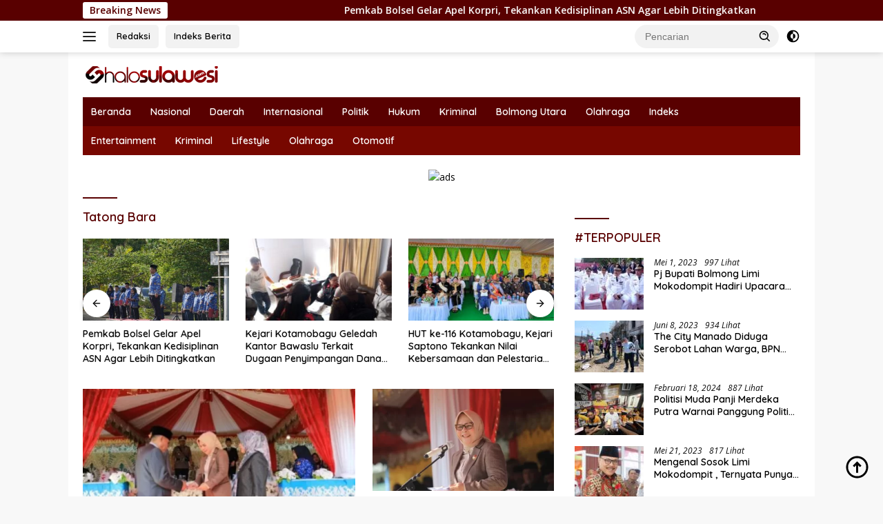

--- FILE ---
content_type: text/html; charset=UTF-8
request_url: https://halosulawesi.com/tag/tatong-bara/
body_size: 22923
content:
<!doctype html>
<html lang="id">
<head>
	<meta charset="UTF-8">
	<meta name="viewport" content="width=device-width, initial-scale=1">
	<link rel="profile" href="https://gmpg.org/xfn/11">

	<meta name='robots' content='index, follow, max-image-preview:large, max-snippet:-1, max-video-preview:-1' />

	<!-- This site is optimized with the Yoast SEO plugin v20.12 - https://yoast.com/wordpress/plugins/seo/ -->
	<title>Tatong Bara Arsip - halosulawesi</title>
	<link rel="canonical" href="https://halosulawesi.com/tag/tatong-bara/" />
	<meta property="og:locale" content="id_ID" />
	<meta property="og:type" content="article" />
	<meta property="og:title" content="Tatong Bara Arsip - halosulawesi" />
	<meta property="og:url" content="https://halosulawesi.com/tag/tatong-bara/" />
	<meta property="og:site_name" content="halosulawesi" />
	<meta name="twitter:card" content="summary_large_image" />
	<script type="application/ld+json" class="yoast-schema-graph">{"@context":"https://schema.org","@graph":[{"@type":"CollectionPage","@id":"https://halosulawesi.com/tag/tatong-bara/","url":"https://halosulawesi.com/tag/tatong-bara/","name":"Tatong Bara Arsip - halosulawesi","isPartOf":{"@id":"https://halosulawesi.com/#website"},"primaryImageOfPage":{"@id":"https://halosulawesi.com/tag/tatong-bara/#primaryimage"},"image":{"@id":"https://halosulawesi.com/tag/tatong-bara/#primaryimage"},"thumbnailUrl":"https://halosulawesi.com/wp-content/uploads/2023/05/IMG-20230502-WA0061-696x463-1-664x442-1.jpg.webp","breadcrumb":{"@id":"https://halosulawesi.com/tag/tatong-bara/#breadcrumb"},"inLanguage":"id"},{"@type":"ImageObject","inLanguage":"id","@id":"https://halosulawesi.com/tag/tatong-bara/#primaryimage","url":"https://halosulawesi.com/wp-content/uploads/2023/05/IMG-20230502-WA0061-696x463-1-664x442-1.jpg.webp","contentUrl":"https://halosulawesi.com/wp-content/uploads/2023/05/IMG-20230502-WA0061-696x463-1-664x442-1.jpg.webp","width":664,"height":375,"caption":"Wali Kota Tatong Bara Tunjuk Aljufri Ngandu Plt Kadis Pendidikan"},{"@type":"BreadcrumbList","@id":"https://halosulawesi.com/tag/tatong-bara/#breadcrumb","itemListElement":[{"@type":"ListItem","position":1,"name":"Beranda","item":"https://halosulawesi.com/"},{"@type":"ListItem","position":2,"name":"Tatong Bara"}]},{"@type":"WebSite","@id":"https://halosulawesi.com/#website","url":"https://halosulawesi.com/","name":"halosulawesi","description":"Dari Sulawesi Untuk Indonesia","publisher":{"@id":"https://halosulawesi.com/#organization"},"potentialAction":[{"@type":"SearchAction","target":{"@type":"EntryPoint","urlTemplate":"https://halosulawesi.com/?s={search_term_string}"},"query-input":"required name=search_term_string"}],"inLanguage":"id"},{"@type":"Organization","@id":"https://halosulawesi.com/#organization","name":"halosulawesi","url":"https://halosulawesi.com/","logo":{"@type":"ImageObject","inLanguage":"id","@id":"https://halosulawesi.com/#/schema/logo/image/","url":"https://halosulawesi.com/wp-content/uploads/2022/11/cropped-logo-hs-1.png","contentUrl":"https://halosulawesi.com/wp-content/uploads/2022/11/cropped-logo-hs-1.png","width":200,"height":25,"caption":"halosulawesi"},"image":{"@id":"https://halosulawesi.com/#/schema/logo/image/"}}]}</script>
	<!-- / Yoast SEO plugin. -->


<link rel='dns-prefetch' href='//www.googletagmanager.com' />
<link rel='dns-prefetch' href='//fonts.googleapis.com' />
<link rel='dns-prefetch' href='//pagead2.googlesyndication.com' />
<link rel="alternate" type="application/rss+xml" title="halosulawesi &raquo; Feed" href="https://halosulawesi.com/feed/" />
<link rel="alternate" type="application/rss+xml" title="halosulawesi &raquo; Umpan Komentar" href="https://halosulawesi.com/comments/feed/" />
<link rel="alternate" type="application/rss+xml" title="halosulawesi &raquo; Tatong Bara Umpan Tag" href="https://halosulawesi.com/tag/tatong-bara/feed/" />
<script>
window._wpemojiSettings = {"baseUrl":"https:\/\/s.w.org\/images\/core\/emoji\/14.0.0\/72x72\/","ext":".png","svgUrl":"https:\/\/s.w.org\/images\/core\/emoji\/14.0.0\/svg\/","svgExt":".svg","source":{"concatemoji":"https:\/\/halosulawesi.com\/wp-includes\/js\/wp-emoji-release.min.js?ver=6.2.8"}};
/*! This file is auto-generated */
!function(e,a,t){var n,r,o,i=a.createElement("canvas"),p=i.getContext&&i.getContext("2d");function s(e,t){p.clearRect(0,0,i.width,i.height),p.fillText(e,0,0);e=i.toDataURL();return p.clearRect(0,0,i.width,i.height),p.fillText(t,0,0),e===i.toDataURL()}function c(e){var t=a.createElement("script");t.src=e,t.defer=t.type="text/javascript",a.getElementsByTagName("head")[0].appendChild(t)}for(o=Array("flag","emoji"),t.supports={everything:!0,everythingExceptFlag:!0},r=0;r<o.length;r++)t.supports[o[r]]=function(e){if(p&&p.fillText)switch(p.textBaseline="top",p.font="600 32px Arial",e){case"flag":return s("\ud83c\udff3\ufe0f\u200d\u26a7\ufe0f","\ud83c\udff3\ufe0f\u200b\u26a7\ufe0f")?!1:!s("\ud83c\uddfa\ud83c\uddf3","\ud83c\uddfa\u200b\ud83c\uddf3")&&!s("\ud83c\udff4\udb40\udc67\udb40\udc62\udb40\udc65\udb40\udc6e\udb40\udc67\udb40\udc7f","\ud83c\udff4\u200b\udb40\udc67\u200b\udb40\udc62\u200b\udb40\udc65\u200b\udb40\udc6e\u200b\udb40\udc67\u200b\udb40\udc7f");case"emoji":return!s("\ud83e\udef1\ud83c\udffb\u200d\ud83e\udef2\ud83c\udfff","\ud83e\udef1\ud83c\udffb\u200b\ud83e\udef2\ud83c\udfff")}return!1}(o[r]),t.supports.everything=t.supports.everything&&t.supports[o[r]],"flag"!==o[r]&&(t.supports.everythingExceptFlag=t.supports.everythingExceptFlag&&t.supports[o[r]]);t.supports.everythingExceptFlag=t.supports.everythingExceptFlag&&!t.supports.flag,t.DOMReady=!1,t.readyCallback=function(){t.DOMReady=!0},t.supports.everything||(n=function(){t.readyCallback()},a.addEventListener?(a.addEventListener("DOMContentLoaded",n,!1),e.addEventListener("load",n,!1)):(e.attachEvent("onload",n),a.attachEvent("onreadystatechange",function(){"complete"===a.readyState&&t.readyCallback()})),(e=t.source||{}).concatemoji?c(e.concatemoji):e.wpemoji&&e.twemoji&&(c(e.twemoji),c(e.wpemoji)))}(window,document,window._wpemojiSettings);
</script>
<style>
img.wp-smiley,
img.emoji {
	display: inline !important;
	border: none !important;
	box-shadow: none !important;
	height: 1em !important;
	width: 1em !important;
	margin: 0 0.07em !important;
	vertical-align: -0.1em !important;
	background: none !important;
	padding: 0 !important;
}
</style>
	
<link rel='stylesheet' id='dashicons-css' href='https://halosulawesi.com/wp-includes/css/dashicons.min.css?ver=6.2.8' media='all' />
<link rel='stylesheet' id='menu-icons-extra-css' href='https://halosulawesi.com/wp-content/plugins/menu-icons/css/extra.min.css?ver=0.13.6' media='all' />
<link rel='stylesheet' id='post-views-counter-frontend-css' href='https://halosulawesi.com/wp-content/plugins/post-views-counter/css/frontend.min.css?ver=1.3.13' media='all' />
<link rel='stylesheet' id='wpberita-fonts-css' href='https://fonts.googleapis.com/css?family=Quicksand%3A600%2C600%2C700%7COpen+Sans%3A400%2Citalic%2C600&#038;subset=latin&#038;display=swap&#038;ver=2.0.9' media='all' />
<link rel='stylesheet' id='wpberita-style-css' href='https://halosulawesi.com/wp-content/themes/wpberita/style.css?ver=2.0.9' media='all' />
<style id='wpberita-style-inline-css'>
h1,h2,h3,h4,h5,h6,.sidr-class-site-title,.site-title,.gmr-mainmenu ul > li > a,.sidr ul li a,.heading-text,.gmr-mobilemenu ul li a,#navigationamp ul li a{font-family:Quicksand;}h1,h2,h3,h4,h5,h6,.sidr-class-site-title,.site-title,.gmr-mainmenu ul > li > a,.sidr ul li a,.heading-text,.gmr-mobilemenu ul li a,#navigationamp ul li a,.related-text-onlytitle{font-weight:600;}h1 strong,h2 strong,h3 strong,h4 strong,h5 strong,h6 strong{font-weight:700;}body{font-family:Open Sans;--font-reguler:400;--font-bold:600;--background-color:#f8f8f8;--main-color:#000000;--link-color-body:#000000;--hoverlink-color-body:#770700;--border-color:#cccccc;--button-bgcolor:#43A047;--button-color:#ffffff;--header-bgcolor:#ffffff;--topnav-color:#222222;--bigheadline-color:#000000;--mainmenu-color:#ffffff;--mainmenu-hovercolor:#f1c40f;--secondmenu-bgcolor:#770700;--secondmenu-color:#ffffff;--secondmenu-hovercolor:#f1c40f;--content-bgcolor:#ffffff;--content-greycolor:#0a0a0a;--greybody-bgcolor:#efefef;--footer-bgcolor:#770700;--footer-color:#000000;--footer-linkcolor:#000000;--footer-hover-linkcolor:#ffffff;}.entry-content-single{font-size:16px;}body,body.dark-theme{--scheme-color:#590000;--secondscheme-color:#0066bf;--mainmenu-bgcolor:#590000;}
</style>

<!-- Snippet Google Analytics telah ditambahkan oleh Site Kit -->
<script src='https://www.googletagmanager.com/gtag/js?id=UA-250226807-1' id='google_gtagjs-js' async></script>
<script id='google_gtagjs-js-after'>
window.dataLayer = window.dataLayer || [];function gtag(){dataLayer.push(arguments);}
gtag('set', 'linker', {"domains":["halosulawesi.com"]} );
gtag("js", new Date());
gtag("set", "developer_id.dZTNiMT", true);
gtag("config", "UA-250226807-1", {"anonymize_ip":true});
gtag("config", "G-45E2JW1SWE");
</script>

<!-- Snippet Google Analytics penutup telah ditambahkan oleh Site Kit -->
<link rel="https://api.w.org/" href="https://halosulawesi.com/wp-json/" /><link rel="alternate" type="application/json" href="https://halosulawesi.com/wp-json/wp/v2/tags/920" /><link rel="EditURI" type="application/rsd+xml" title="RSD" href="https://halosulawesi.com/xmlrpc.php?rsd" />
<link rel="wlwmanifest" type="application/wlwmanifest+xml" href="https://halosulawesi.com/wp-includes/wlwmanifest.xml" />
<meta name="generator" content="WordPress 6.2.8" />
<meta name="generator" content="Site Kit by Google 1.106.0" />
<!-- Snippet Google AdSense telah ditambahkan oleh Site Kit -->
<meta name="google-adsense-platform-account" content="ca-host-pub-2644536267352236">
<meta name="google-adsense-platform-domain" content="sitekit.withgoogle.com">
<!-- Snippet Google AdSense penutup telah ditambahkan oleh Site Kit -->

<!-- Snippet Google AdSense telah ditambahkan oleh Site Kit -->
<script async src="https://pagead2.googlesyndication.com/pagead/js/adsbygoogle.js?client=ca-pub-9761881498679354&amp;host=ca-host-pub-2644536267352236" crossorigin="anonymous"></script>

<!-- Snippet Google AdSense penutup telah ditambahkan oleh Site Kit -->
<link rel="icon" href="https://halosulawesi.com/wp-content/uploads/2022/11/cropped-icon-HaloSulawesi-2-100x75.png" sizes="32x32" />
<link rel="icon" href="https://halosulawesi.com/wp-content/uploads/2022/11/cropped-icon-HaloSulawesi-2.png" sizes="192x192" />
<link rel="apple-touch-icon" href="https://halosulawesi.com/wp-content/uploads/2022/11/cropped-icon-HaloSulawesi-2.png" />
<meta name="msapplication-TileImage" content="https://halosulawesi.com/wp-content/uploads/2022/11/cropped-icon-HaloSulawesi-2.png" />
</head>

<body class="archive tag tag-tatong-bara tag-920 wp-custom-logo wp-embed-responsive idtheme kentooz hfeed gmr-box-layout">
<svg xmlns="http://www.w3.org/2000/svg" viewBox="0 0 0 0" width="0" height="0" focusable="false" role="none" style="visibility: hidden; position: absolute; left: -9999px; overflow: hidden;" ><defs><filter id="wp-duotone-dark-grayscale"><feColorMatrix color-interpolation-filters="sRGB" type="matrix" values=" .299 .587 .114 0 0 .299 .587 .114 0 0 .299 .587 .114 0 0 .299 .587 .114 0 0 " /><feComponentTransfer color-interpolation-filters="sRGB" ><feFuncR type="table" tableValues="0 0.49803921568627" /><feFuncG type="table" tableValues="0 0.49803921568627" /><feFuncB type="table" tableValues="0 0.49803921568627" /><feFuncA type="table" tableValues="1 1" /></feComponentTransfer><feComposite in2="SourceGraphic" operator="in" /></filter></defs></svg><svg xmlns="http://www.w3.org/2000/svg" viewBox="0 0 0 0" width="0" height="0" focusable="false" role="none" style="visibility: hidden; position: absolute; left: -9999px; overflow: hidden;" ><defs><filter id="wp-duotone-grayscale"><feColorMatrix color-interpolation-filters="sRGB" type="matrix" values=" .299 .587 .114 0 0 .299 .587 .114 0 0 .299 .587 .114 0 0 .299 .587 .114 0 0 " /><feComponentTransfer color-interpolation-filters="sRGB" ><feFuncR type="table" tableValues="0 1" /><feFuncG type="table" tableValues="0 1" /><feFuncB type="table" tableValues="0 1" /><feFuncA type="table" tableValues="1 1" /></feComponentTransfer><feComposite in2="SourceGraphic" operator="in" /></filter></defs></svg><svg xmlns="http://www.w3.org/2000/svg" viewBox="0 0 0 0" width="0" height="0" focusable="false" role="none" style="visibility: hidden; position: absolute; left: -9999px; overflow: hidden;" ><defs><filter id="wp-duotone-purple-yellow"><feColorMatrix color-interpolation-filters="sRGB" type="matrix" values=" .299 .587 .114 0 0 .299 .587 .114 0 0 .299 .587 .114 0 0 .299 .587 .114 0 0 " /><feComponentTransfer color-interpolation-filters="sRGB" ><feFuncR type="table" tableValues="0.54901960784314 0.98823529411765" /><feFuncG type="table" tableValues="0 1" /><feFuncB type="table" tableValues="0.71764705882353 0.25490196078431" /><feFuncA type="table" tableValues="1 1" /></feComponentTransfer><feComposite in2="SourceGraphic" operator="in" /></filter></defs></svg><svg xmlns="http://www.w3.org/2000/svg" viewBox="0 0 0 0" width="0" height="0" focusable="false" role="none" style="visibility: hidden; position: absolute; left: -9999px; overflow: hidden;" ><defs><filter id="wp-duotone-blue-red"><feColorMatrix color-interpolation-filters="sRGB" type="matrix" values=" .299 .587 .114 0 0 .299 .587 .114 0 0 .299 .587 .114 0 0 .299 .587 .114 0 0 " /><feComponentTransfer color-interpolation-filters="sRGB" ><feFuncR type="table" tableValues="0 1" /><feFuncG type="table" tableValues="0 0.27843137254902" /><feFuncB type="table" tableValues="0.5921568627451 0.27843137254902" /><feFuncA type="table" tableValues="1 1" /></feComponentTransfer><feComposite in2="SourceGraphic" operator="in" /></filter></defs></svg><svg xmlns="http://www.w3.org/2000/svg" viewBox="0 0 0 0" width="0" height="0" focusable="false" role="none" style="visibility: hidden; position: absolute; left: -9999px; overflow: hidden;" ><defs><filter id="wp-duotone-midnight"><feColorMatrix color-interpolation-filters="sRGB" type="matrix" values=" .299 .587 .114 0 0 .299 .587 .114 0 0 .299 .587 .114 0 0 .299 .587 .114 0 0 " /><feComponentTransfer color-interpolation-filters="sRGB" ><feFuncR type="table" tableValues="0 0" /><feFuncG type="table" tableValues="0 0.64705882352941" /><feFuncB type="table" tableValues="0 1" /><feFuncA type="table" tableValues="1 1" /></feComponentTransfer><feComposite in2="SourceGraphic" operator="in" /></filter></defs></svg><svg xmlns="http://www.w3.org/2000/svg" viewBox="0 0 0 0" width="0" height="0" focusable="false" role="none" style="visibility: hidden; position: absolute; left: -9999px; overflow: hidden;" ><defs><filter id="wp-duotone-magenta-yellow"><feColorMatrix color-interpolation-filters="sRGB" type="matrix" values=" .299 .587 .114 0 0 .299 .587 .114 0 0 .299 .587 .114 0 0 .299 .587 .114 0 0 " /><feComponentTransfer color-interpolation-filters="sRGB" ><feFuncR type="table" tableValues="0.78039215686275 1" /><feFuncG type="table" tableValues="0 0.94901960784314" /><feFuncB type="table" tableValues="0.35294117647059 0.47058823529412" /><feFuncA type="table" tableValues="1 1" /></feComponentTransfer><feComposite in2="SourceGraphic" operator="in" /></filter></defs></svg><svg xmlns="http://www.w3.org/2000/svg" viewBox="0 0 0 0" width="0" height="0" focusable="false" role="none" style="visibility: hidden; position: absolute; left: -9999px; overflow: hidden;" ><defs><filter id="wp-duotone-purple-green"><feColorMatrix color-interpolation-filters="sRGB" type="matrix" values=" .299 .587 .114 0 0 .299 .587 .114 0 0 .299 .587 .114 0 0 .299 .587 .114 0 0 " /><feComponentTransfer color-interpolation-filters="sRGB" ><feFuncR type="table" tableValues="0.65098039215686 0.40392156862745" /><feFuncG type="table" tableValues="0 1" /><feFuncB type="table" tableValues="0.44705882352941 0.4" /><feFuncA type="table" tableValues="1 1" /></feComponentTransfer><feComposite in2="SourceGraphic" operator="in" /></filter></defs></svg><svg xmlns="http://www.w3.org/2000/svg" viewBox="0 0 0 0" width="0" height="0" focusable="false" role="none" style="visibility: hidden; position: absolute; left: -9999px; overflow: hidden;" ><defs><filter id="wp-duotone-blue-orange"><feColorMatrix color-interpolation-filters="sRGB" type="matrix" values=" .299 .587 .114 0 0 .299 .587 .114 0 0 .299 .587 .114 0 0 .299 .587 .114 0 0 " /><feComponentTransfer color-interpolation-filters="sRGB" ><feFuncR type="table" tableValues="0.098039215686275 1" /><feFuncG type="table" tableValues="0 0.66274509803922" /><feFuncB type="table" tableValues="0.84705882352941 0.41960784313725" /><feFuncA type="table" tableValues="1 1" /></feComponentTransfer><feComposite in2="SourceGraphic" operator="in" /></filter></defs></svg>	<a class="skip-link screen-reader-text" href="#primary">Langsung ke konten</a>
	<div id="topnavwrap" class="gmr-topnavwrap clearfix">
		<div class="gmr-topnotification"><div class="container"><div class="list-flex"><div class="row-flex"><div class="text-marquee">Breaking News</div></div><div class="row-flex wrap-marquee"><div class="marquee">				<a href="https://halosulawesi.com/pemkab-bolsel-gelar-apel-korpri-tekankan-kedisiplinan-asn-agar-lebih-ditingkatkan/" class="gmr-recent-marquee" title="Pemkab Bolsel Gelar Apel Korpri, Tekankan Kedisiplinan ASN Agar Lebih Ditingkatkan">Pemkab Bolsel Gelar Apel Korpri, Tekankan Kedisiplinan ASN Agar Lebih Ditingkatkan</a>
								<a href="https://halosulawesi.com/kejari-kotamobagu-geledah-kantor-bawaslu-terkait-dugaan-penyimpangan-dana-hibah/" class="gmr-recent-marquee" title="Kejari Kotamobagu Geledah Kantor Bawaslu Terkait Dugaan Penyimpangan Dana Hibah">Kejari Kotamobagu Geledah Kantor Bawaslu Terkait Dugaan Penyimpangan Dana Hibah</a>
								<a href="https://halosulawesi.com/hut-ke-116-kotamobagu-kejari-saptono-tekankan-nilai-kebersamaan-dan-pelestarian-budaya/" class="gmr-recent-marquee" title="HUT ke-116 Kotamobagu, Kejari Saptono Tekankan Nilai Kebersamaan dan Pelestarian Budaya">HUT ke-116 Kotamobagu, Kejari Saptono Tekankan Nilai Kebersamaan dan Pelestarian Budaya</a>
								<a href="https://halosulawesi.com/hut-ke-116-kotamobagu-kajari-tekankan-penegakan-hukum-yang-edukatif-dan-berkeadilan/" class="gmr-recent-marquee" title="HUT ke-116 Kotamobagu, Kajari Tekankan Penegakan Hukum yang Edukatif dan Berkeadilan">HUT ke-116 Kotamobagu, Kajari Tekankan Penegakan Hukum yang Edukatif dan Berkeadilan</a>
								<a href="https://halosulawesi.com/awali-langkah-strategis-pemkab-bolsel-gelar-konsultasi-publik-ranwal-rkpd-2027/" class="gmr-recent-marquee" title="Awali Langkah Strategis, Pemkab Bolsel Gelar Konsultasi Publik Ranwal RKPD  2027">Awali Langkah Strategis, Pemkab Bolsel Gelar Konsultasi Publik Ranwal RKPD  2027</a>
				</div></div></div></div></div>
		<div class="container">
			<div class="list-flex">
				<div class="row-flex gmr-navleft">
					<a id="gmr-responsive-menu" title="Menu" href="#menus" rel="nofollow"><div class="ktz-i-wrap"><span class="ktz-i"></span><span class="ktz-i"></span><span class="ktz-i"></span></div></a><div class="gmr-logo-mobile"><a class="custom-logo-link" href="https://halosulawesi.com" title="halosulawesi" rel="home"><img class="custom-logo" src="https://halosulawesi.com/wp-content/uploads/2022/11/cropped-logo-hs-1.png" width="200" height="25" alt="halosulawesi" loading="lazy" /></a></div><a href="https://halosulawesi.com/redaksi/" class="topnav-button second-topnav-btn nomobile heading-text" title="Redaksi">Redaksi</a><a href="https://halosulawesi.com/indeks/" class="topnav-button nomobile heading-text" title="Indeks Berita">Indeks Berita</a>				</div>

				<div class="row-flex gmr-navright">
					
								<div class="gmr-table-search">
									<form method="get" class="gmr-searchform searchform" action="https://halosulawesi.com/">
										<input type="text" name="s" id="s" placeholder="Pencarian" />
										<input type="hidden" name="post_type" value="post" />
										<button type="submit" role="button" class="gmr-search-submit gmr-search-icon">
										<svg xmlns="http://www.w3.org/2000/svg" aria-hidden="true" role="img" width="1em" height="1em" preserveAspectRatio="xMidYMid meet" viewBox="0 0 24 24"><path fill="currentColor" d="M10 18a7.952 7.952 0 0 0 4.897-1.688l4.396 4.396l1.414-1.414l-4.396-4.396A7.952 7.952 0 0 0 18 10c0-4.411-3.589-8-8-8s-8 3.589-8 8s3.589 8 8 8zm0-14c3.309 0 6 2.691 6 6s-2.691 6-6 6s-6-2.691-6-6s2.691-6 6-6z"/><path fill="currentColor" d="M11.412 8.586c.379.38.588.882.588 1.414h2a3.977 3.977 0 0 0-1.174-2.828c-1.514-1.512-4.139-1.512-5.652 0l1.412 1.416c.76-.758 2.07-.756 2.826-.002z"/></svg>
										</button>
									</form>
								</div>
							<a class="darkmode-button topnav-button" title="Mode Gelap" href="#" rel="nofollow"><svg xmlns="http://www.w3.org/2000/svg" aria-hidden="true" role="img" width="1em" height="1em" preserveAspectRatio="xMidYMid meet" viewBox="0 0 24 24"><g fill="currentColor"><path d="M12 16a4 4 0 0 0 0-8v8Z"/><path fill-rule="evenodd" d="M12 2C6.477 2 2 6.477 2 12s4.477 10 10 10s10-4.477 10-10S17.523 2 12 2Zm0 2v4a4 4 0 1 0 0 8v4a8 8 0 1 0 0-16Z" clip-rule="evenodd"/></g></svg></a><div class="gmr-search-btn">
					<a id="search-menu-button" class="topnav-button gmr-search-icon" href="#" rel="nofollow"><svg xmlns="http://www.w3.org/2000/svg" aria-hidden="true" role="img" width="1em" height="1em" preserveAspectRatio="xMidYMid meet" viewBox="0 0 24 24"><path fill="none" stroke="currentColor" stroke-linecap="round" stroke-width="2" d="m21 21l-4.486-4.494M19 10.5a8.5 8.5 0 1 1-17 0a8.5 8.5 0 0 1 17 0Z"/></svg></a>
					<div id="search-dropdown-container" class="search-dropdown search">
					<form method="get" class="gmr-searchform searchform" action="https://halosulawesi.com/">
						<input type="text" name="s" id="s" placeholder="Pencarian" />
						<button type="submit" class="gmr-search-submit gmr-search-icon"><svg xmlns="http://www.w3.org/2000/svg" aria-hidden="true" role="img" width="1em" height="1em" preserveAspectRatio="xMidYMid meet" viewBox="0 0 24 24"><path fill="currentColor" d="M10 18a7.952 7.952 0 0 0 4.897-1.688l4.396 4.396l1.414-1.414l-4.396-4.396A7.952 7.952 0 0 0 18 10c0-4.411-3.589-8-8-8s-8 3.589-8 8s3.589 8 8 8zm0-14c3.309 0 6 2.691 6 6s-2.691 6-6 6s-6-2.691-6-6s2.691-6 6-6z"/><path fill="currentColor" d="M11.412 8.586c.379.38.588.882.588 1.414h2a3.977 3.977 0 0 0-1.174-2.828c-1.514-1.512-4.139-1.512-5.652 0l1.412 1.416c.76-.758 2.07-.756 2.826-.002z"/></svg></button>
					</form>
					</div>
				</div>				</div>
			</div>
		</div>
				</div>

	<div id="page" class="site">

									<header id="masthead" class="site-header">
								<div class="container">
					<div class="site-branding">
						<div class="gmr-logo"><div class="gmr-logo-wrap"><a class="custom-logo-link logolink" href="https://halosulawesi.com" title="halosulawesi" rel="home"><img class="custom-logo" src="https://halosulawesi.com/wp-content/uploads/2022/11/cropped-logo-hs-1.png" width="200" height="25" alt="halosulawesi" loading="lazy" /></a><div class="close-topnavmenu-wrap"><a id="close-topnavmenu-button" rel="nofollow" href="#"><svg xmlns="http://www.w3.org/2000/svg" aria-hidden="true" role="img" width="1em" height="1em" preserveAspectRatio="xMidYMid meet" viewBox="0 0 32 32"><path fill="currentColor" d="M24 9.4L22.6 8L16 14.6L9.4 8L8 9.4l6.6 6.6L8 22.6L9.4 24l6.6-6.6l6.6 6.6l1.4-1.4l-6.6-6.6L24 9.4z"/></svg></a></div></div></div>					</div><!-- .site-branding -->
				</div>
			</header><!-- #masthead -->
							<div id="main-nav-wrap" class="gmr-mainmenu-wrap">
				<div class="container">
					<nav id="main-nav" class="main-navigation gmr-mainmenu">
						<ul id="primary-menu" class="menu"><li id="menu-item-180" class="menu-item menu-item-type-custom menu-item-object-custom menu-item-home menu-item-180"><a href="https://halosulawesi.com">Beranda</a></li>
<li id="menu-item-53781" class="menu-item menu-item-type-taxonomy menu-item-object-category menu-item-53781"><a href="https://halosulawesi.com/category/nasional/">Nasional</a></li>
<li id="menu-item-53775" class="menu-item menu-item-type-taxonomy menu-item-object-category menu-item-53775"><a href="https://halosulawesi.com/category/daerah/">Daerah</a></li>
<li id="menu-item-53779" class="menu-item menu-item-type-taxonomy menu-item-object-category menu-item-53779"><a href="https://halosulawesi.com/category/internasional/">Internasional</a></li>
<li id="menu-item-31" class="menu-item menu-item-type-taxonomy menu-item-object-category menu-item-31"><a title="Politik" href="https://halosulawesi.com/category/politik/">Politik</a></li>
<li id="menu-item-53778" class="menu-item menu-item-type-taxonomy menu-item-object-category menu-item-53778"><a href="https://halosulawesi.com/category/hukum/">Hukum</a></li>
<li id="menu-item-30" class="menu-item menu-item-type-taxonomy menu-item-object-category menu-item-30"><a title="Kriminal" href="https://halosulawesi.com/category/kriminal/">Kriminal</a></li>
<li id="menu-item-53776" class="menu-item menu-item-type-taxonomy menu-item-object-category menu-item-53776"><a href="https://halosulawesi.com/category/bolmong-utara/">Bolmong Utara</a></li>
<li id="menu-item-78" class="menu-item menu-item-type-taxonomy menu-item-object-category menu-item-78"><a href="https://halosulawesi.com/category/olahraga/">Olahraga</a></li>
<li id="menu-item-95" class="menu-item menu-item-type-post_type menu-item-object-page menu-item-95"><a title="Indeks" href="https://halosulawesi.com/indeks/">Indeks</a></li>
</ul><ul id="secondary-menu" class="menu"><li id="menu-item-53809" class="menu-item menu-item-type-taxonomy menu-item-object-category menu-item-53809"><a href="https://halosulawesi.com/category/entertainment/">Entertainment</a></li>
<li id="menu-item-53810" class="menu-item menu-item-type-taxonomy menu-item-object-category menu-item-53810"><a href="https://halosulawesi.com/category/kriminal/">Kriminal</a></li>
<li id="menu-item-53811" class="menu-item menu-item-type-taxonomy menu-item-object-category menu-item-53811"><a href="https://halosulawesi.com/category/lifestyle/">Lifestyle</a></li>
<li id="menu-item-53812" class="menu-item menu-item-type-taxonomy menu-item-object-category menu-item-53812"><a href="https://halosulawesi.com/category/olahraga/">Olahraga</a></li>
<li id="menu-item-53813" class="menu-item menu-item-type-taxonomy menu-item-object-category menu-item-53813"><a href="https://halosulawesi.com/category/otomotif/">Otomotif</a></li>
</ul>					</nav><!-- #main-nav -->
				</div>
			</div>
			
		<div class="gmr-topbanner text-center"><div class="container"><img src="" alt="ads" /></div></div>
		<div id="content" class="gmr-content">

			<div class="container">
				<div class="row">

	<main id="primary" class="site-main col-md-8">

					<header class="page-header">
				<h1 class="page-title">Tatong Bara</h1>			</header><!-- .page-header -->

			<div class="modulehome-wrap"><div id="moduleslide" class="wpberita-list-slider wpberita-moduleslide clearfix">					<div class="gmr-slider-content">
						<div class="list-slider module-home">
															<a class="post-thumbnail" href="https://halosulawesi.com/pemkab-bolsel-gelar-apel-korpri-tekankan-kedisiplinan-asn-agar-lebih-ditingkatkan/" title="Pemkab Bolsel Gelar Apel Korpri, Tekankan Kedisiplinan ASN Agar Lebih Ditingkatkan" aria-hidden="true" tabindex="-1">
									<img width="250" height="140" src="https://halosulawesi.com/wp-content/uploads/2026/01/IMG_20260121_104800-250x140.jpg" class="attachment-medium-new size-medium-new wp-post-image" alt="Pemkab Bolsel Gelar Apel Korpri, Tekankan Kedisiplinan ASN Agar Lebih Ditingkatkan" decoding="async" loading="lazy" srcset="https://halosulawesi.com/wp-content/uploads/2026/01/IMG_20260121_104800-250x140.jpg 250w, https://halosulawesi.com/wp-content/uploads/2026/01/IMG_20260121_104800-400x225.jpg 400w" sizes="(max-width: 250px) 100vw, 250px" />								</a>
															<div class="list-gallery-title">
								<a class="recent-title heading-text" href="https://halosulawesi.com/pemkab-bolsel-gelar-apel-korpri-tekankan-kedisiplinan-asn-agar-lebih-ditingkatkan/" title="Pemkab Bolsel Gelar Apel Korpri, Tekankan Kedisiplinan ASN Agar Lebih Ditingkatkan" rel="bookmark">Pemkab Bolsel Gelar Apel Korpri, Tekankan Kedisiplinan ASN Agar Lebih Ditingkatkan</a>							</div>
						</div>
					</div>
										<div class="gmr-slider-content">
						<div class="list-slider module-home">
															<a class="post-thumbnail" href="https://halosulawesi.com/kejari-kotamobagu-geledah-kantor-bawaslu-terkait-dugaan-penyimpangan-dana-hibah/" title="Kejari Kotamobagu Geledah Kantor Bawaslu Terkait Dugaan Penyimpangan Dana Hibah" aria-hidden="true" tabindex="-1">
									<img width="250" height="140" src="https://halosulawesi.com/wp-content/uploads/2026/01/IMG-20260120-WA0035-250x140.jpg" class="attachment-medium-new size-medium-new wp-post-image" alt="Kejari Kotamobagu Geledah Kantor Bawaslu Terkait Dugaan Penyimpangan Dana Hibah" decoding="async" loading="lazy" srcset="https://halosulawesi.com/wp-content/uploads/2026/01/IMG-20260120-WA0035-250x140.jpg 250w, https://halosulawesi.com/wp-content/uploads/2026/01/IMG-20260120-WA0035-400x225.jpg 400w" sizes="(max-width: 250px) 100vw, 250px" />								</a>
															<div class="list-gallery-title">
								<a class="recent-title heading-text" href="https://halosulawesi.com/kejari-kotamobagu-geledah-kantor-bawaslu-terkait-dugaan-penyimpangan-dana-hibah/" title="Kejari Kotamobagu Geledah Kantor Bawaslu Terkait Dugaan Penyimpangan Dana Hibah" rel="bookmark">Kejari Kotamobagu Geledah Kantor Bawaslu Terkait Dugaan Penyimpangan Dana Hibah</a>							</div>
						</div>
					</div>
										<div class="gmr-slider-content">
						<div class="list-slider module-home">
															<a class="post-thumbnail" href="https://halosulawesi.com/hut-ke-116-kotamobagu-kejari-saptono-tekankan-nilai-kebersamaan-dan-pelestarian-budaya/" title="HUT ke-116 Kotamobagu, Kejari Saptono Tekankan Nilai Kebersamaan dan Pelestarian Budaya" aria-hidden="true" tabindex="-1">
									<img width="250" height="140" src="https://halosulawesi.com/wp-content/uploads/2026/01/IMG-20260119-WA0013-250x140.jpg" class="attachment-medium-new size-medium-new wp-post-image" alt="HUT ke-116 Kotamobagu, Kejari Saptono Tekankan Nilai Kebersamaan dan Pelestarian Budaya" decoding="async" loading="lazy" srcset="https://halosulawesi.com/wp-content/uploads/2026/01/IMG-20260119-WA0013-250x140.jpg 250w, https://halosulawesi.com/wp-content/uploads/2026/01/IMG-20260119-WA0013-400x225.jpg 400w, https://halosulawesi.com/wp-content/uploads/2026/01/IMG-20260119-WA0013-768x432.jpg 768w, https://halosulawesi.com/wp-content/uploads/2026/01/IMG-20260119-WA0013-1536x864.jpg 1536w, https://halosulawesi.com/wp-content/uploads/2026/01/IMG-20260119-WA0013.jpg 1600w" sizes="(max-width: 250px) 100vw, 250px" />								</a>
															<div class="list-gallery-title">
								<a class="recent-title heading-text" href="https://halosulawesi.com/hut-ke-116-kotamobagu-kejari-saptono-tekankan-nilai-kebersamaan-dan-pelestarian-budaya/" title="HUT ke-116 Kotamobagu, Kejari Saptono Tekankan Nilai Kebersamaan dan Pelestarian Budaya" rel="bookmark">HUT ke-116 Kotamobagu, Kejari Saptono Tekankan Nilai Kebersamaan dan Pelestarian Budaya</a>							</div>
						</div>
					</div>
										<div class="gmr-slider-content">
						<div class="list-slider module-home">
															<a class="post-thumbnail" href="https://halosulawesi.com/hut-ke-116-kotamobagu-kajari-tekankan-penegakan-hukum-yang-edukatif-dan-berkeadilan/" title="HUT ke-116 Kotamobagu, Kajari Tekankan Penegakan Hukum yang Edukatif dan Berkeadilan" aria-hidden="true" tabindex="-1">
									<img width="250" height="140" src="https://halosulawesi.com/wp-content/uploads/2026/01/IMG-20260119-WA0040-250x140.jpg" class="attachment-medium-new size-medium-new wp-post-image" alt="HUT ke-116 Kotamobagu, Kajari Tekankan Penegakan Hukum yang Edukatif dan Berkeadilan" decoding="async" loading="lazy" srcset="https://halosulawesi.com/wp-content/uploads/2026/01/IMG-20260119-WA0040-250x140.jpg 250w, https://halosulawesi.com/wp-content/uploads/2026/01/IMG-20260119-WA0040-400x225.jpg 400w" sizes="(max-width: 250px) 100vw, 250px" />								</a>
															<div class="list-gallery-title">
								<a class="recent-title heading-text" href="https://halosulawesi.com/hut-ke-116-kotamobagu-kajari-tekankan-penegakan-hukum-yang-edukatif-dan-berkeadilan/" title="HUT ke-116 Kotamobagu, Kajari Tekankan Penegakan Hukum yang Edukatif dan Berkeadilan" rel="bookmark">HUT ke-116 Kotamobagu, Kajari Tekankan Penegakan Hukum yang Edukatif dan Berkeadilan</a>							</div>
						</div>
					</div>
										<div class="gmr-slider-content">
						<div class="list-slider module-home">
															<a class="post-thumbnail" href="https://halosulawesi.com/awali-langkah-strategis-pemkab-bolsel-gelar-konsultasi-publik-ranwal-rkpd-2027/" title="Awali Langkah Strategis, Pemkab Bolsel Gelar Konsultasi Publik Ranwal RKPD  2027" aria-hidden="true" tabindex="-1">
									<img width="250" height="140" src="https://halosulawesi.com/wp-content/uploads/2026/01/IMG_20260116_133227-250x140.jpg" class="attachment-medium-new size-medium-new wp-post-image" alt="Awali Langkah Strategis, Pemkab Bolsel Gelar Konsultasi Publik Ranwal RKPD  2027" decoding="async" loading="lazy" srcset="https://halosulawesi.com/wp-content/uploads/2026/01/IMG_20260116_133227-250x140.jpg 250w, https://halosulawesi.com/wp-content/uploads/2026/01/IMG_20260116_133227-400x225.jpg 400w" sizes="(max-width: 250px) 100vw, 250px" />								</a>
															<div class="list-gallery-title">
								<a class="recent-title heading-text" href="https://halosulawesi.com/awali-langkah-strategis-pemkab-bolsel-gelar-konsultasi-publik-ranwal-rkpd-2027/" title="Awali Langkah Strategis, Pemkab Bolsel Gelar Konsultasi Publik Ranwal RKPD  2027" rel="bookmark">Awali Langkah Strategis, Pemkab Bolsel Gelar Konsultasi Publik Ranwal RKPD  2027</a>							</div>
						</div>
					</div>
										<div class="gmr-slider-content">
						<div class="list-slider module-home">
															<a class="post-thumbnail" href="https://halosulawesi.com/apdesi-bolmong-gelar-rakerda-tahunan-sangadi-desa-cempaka-salurkan-aspirasi-desa-ke-pemda/" title="APDESI Bolmong Gelar Rakerda Tahunan, Sangadi Desa Cempaka Salurkan Aspirasi Desa ke Pemda" aria-hidden="true" tabindex="-1">
									<img width="250" height="140" src="https://halosulawesi.com/wp-content/uploads/2026/01/IMG-20260114-WA0066-250x140.jpg" class="attachment-medium-new size-medium-new wp-post-image" alt="APDESI Bolmong Gelar Rakerda Tahunan, Sangadi Desa Cempaka Salurkan Aspirasi Desa ke Pemda" decoding="async" loading="lazy" srcset="https://halosulawesi.com/wp-content/uploads/2026/01/IMG-20260114-WA0066-250x140.jpg 250w, https://halosulawesi.com/wp-content/uploads/2026/01/IMG-20260114-WA0066-400x225.jpg 400w" sizes="(max-width: 250px) 100vw, 250px" />								</a>
															<div class="list-gallery-title">
								<a class="recent-title heading-text" href="https://halosulawesi.com/apdesi-bolmong-gelar-rakerda-tahunan-sangadi-desa-cempaka-salurkan-aspirasi-desa-ke-pemda/" title="APDESI Bolmong Gelar Rakerda Tahunan, Sangadi Desa Cempaka Salurkan Aspirasi Desa ke Pemda" rel="bookmark">APDESI Bolmong Gelar Rakerda Tahunan, Sangadi Desa Cempaka Salurkan Aspirasi Desa ke Pemda</a>							</div>
						</div>
					</div>
										<div class="gmr-slider-content">
						<div class="list-slider module-home">
															<a class="post-thumbnail" href="https://halosulawesi.com/rsud-datoe-binangkang-terapkan-jadwal-baru-dokter-spesialis/" title="RSUD Datoe Binangkang Terapkan Jadwal Baru Dokter Spesialis" aria-hidden="true" tabindex="-1">
									<img width="250" height="140" src="https://halosulawesi.com/wp-content/uploads/2026/01/IMG-20260113-WA0113-250x140.jpg" class="attachment-medium-new size-medium-new wp-post-image" alt="RSUD Datoe Binangkang Terapkan Jadwal Baru Dokter Spesialis" decoding="async" loading="lazy" srcset="https://halosulawesi.com/wp-content/uploads/2026/01/IMG-20260113-WA0113-250x140.jpg 250w, https://halosulawesi.com/wp-content/uploads/2026/01/IMG-20260113-WA0113-400x225.jpg 400w" sizes="(max-width: 250px) 100vw, 250px" />								</a>
															<div class="list-gallery-title">
								<a class="recent-title heading-text" href="https://halosulawesi.com/rsud-datoe-binangkang-terapkan-jadwal-baru-dokter-spesialis/" title="RSUD Datoe Binangkang Terapkan Jadwal Baru Dokter Spesialis" rel="bookmark">RSUD Datoe Binangkang Terapkan Jadwal Baru Dokter Spesialis</a>							</div>
						</div>
					</div>
										<div class="gmr-slider-content">
						<div class="list-slider module-home">
															<a class="post-thumbnail" href="https://halosulawesi.com/kejati-sulut-lakukan-kunjungan-kerja-ke-kejari-kotamobagu-tekankan-evaluasi-dan-penguatan-kinerja/" title="Kejati Sulut Lakukan Kunjungan Kerja ke Kejari Kotamobagu, Tekankan Evaluasi dan Penguatan Kinerja" aria-hidden="true" tabindex="-1">
									<img width="250" height="140" src="https://halosulawesi.com/wp-content/uploads/2026/01/IMG-20260108-WA0073-250x140.jpg" class="attachment-medium-new size-medium-new wp-post-image" alt="Kejati Sulut Lakukan Kunjungan Kerja ke Kejari Kotamobagu, Tekankan Evaluasi dan Penguatan Kinerja" decoding="async" loading="lazy" srcset="https://halosulawesi.com/wp-content/uploads/2026/01/IMG-20260108-WA0073-250x140.jpg 250w, https://halosulawesi.com/wp-content/uploads/2026/01/IMG-20260108-WA0073-400x225.jpg 400w" sizes="(max-width: 250px) 100vw, 250px" />								</a>
															<div class="list-gallery-title">
								<a class="recent-title heading-text" href="https://halosulawesi.com/kejati-sulut-lakukan-kunjungan-kerja-ke-kejari-kotamobagu-tekankan-evaluasi-dan-penguatan-kinerja/" title="Kejati Sulut Lakukan Kunjungan Kerja ke Kejari Kotamobagu, Tekankan Evaluasi dan Penguatan Kinerja" rel="bookmark">Kejati Sulut Lakukan Kunjungan Kerja ke Kejari Kotamobagu, Tekankan Evaluasi dan Penguatan Kinerja</a>							</div>
						</div>
					</div>
					</div></div><div class="gmr-bigheadline clearfix">					<div class="gmr-big-headline">
													<a class="post-thumbnail" href="https://halosulawesi.com/wali-kota-tatong-bara-tunjuk-aljufri-ngandu-plt-kadis-pendidikan/" title="Wali Kota Tatong Bara Tunjuk Aljufri Ngandu Plt Kadis Pendidikan" aria-hidden="true" tabindex="-1">
								<img width="400" height="225" src="https://halosulawesi.com/wp-content/uploads/2023/05/IMG-20230502-WA0061-696x463-1-664x442-1.jpg-400x225.webp" class="attachment-large size-large wp-post-image" alt="Wali Kota Tatong Bara Tunjuk Aljufri Ngandu Plt Kadis Pendidikan" decoding="async" loading="lazy" srcset="https://halosulawesi.com/wp-content/uploads/2023/05/IMG-20230502-WA0061-696x463-1-664x442-1.jpg-400x225.webp 400w, https://halosulawesi.com/wp-content/uploads/2023/05/IMG-20230502-WA0061-696x463-1-664x442-1.jpg-250x140.webp 250w, https://halosulawesi.com/wp-content/uploads/2023/05/IMG-20230502-WA0061-696x463-1-664x442-1.jpg.webp 664w" sizes="(max-width: 400px) 100vw, 400px" />							</a>
							
						<div class="gmr-bigheadline-content">
							<div class="gmr-meta-topic"><strong><span class="cat-links-content"><a href="https://halosulawesi.com/category/kotamobagu/" rel="category tag">Kotamobagu</a></span></strong>&nbsp;&nbsp;<span class="meta-content"><span class="posted-on"><time class="entry-date published" datetime="2023-05-03T17:47:21+08:00">Mei 3, 2023</time><time class="updated" datetime="2023-05-07T17:49:49+08:00">Mei 7, 2023</time></span></span></div>							<h3 class="gmr-rp-biglink">
								<a href="https://halosulawesi.com/wali-kota-tatong-bara-tunjuk-aljufri-ngandu-plt-kadis-pendidikan/" class="gmr-slide-titlelink" title="Wali Kota Tatong Bara Tunjuk Aljufri Ngandu Plt Kadis Pendidikan">Wali Kota Tatong Bara Tunjuk Aljufri Ngandu Plt Kadis Pendidikan</a>
							</h3>
														<div class="entry-content entry-content-archive">
							<p>HALOSULAWESI, KOTAMOBAGU &#8211; Kadis Pendidikan Kota Kotamobagu Rukmi Simbala telah memasuki masa purna bakti atau&#8230;</p>
							</div>
						</div>
					</div>
					<div class="gmr-bigheadline-right">
					<div class="wrap-headline-right">								<a class="post-thumbnail" href="https://halosulawesi.com/wali-kota-tatong-bara-pimpin-upacara-peringatan-hardiknas-hari-otda-dan-hari-kartini/" title="Wali Kota Tatong Bara Pimpin Upacara Peringatan Hardiknas, Hari Otda dan Hari Kartini" aria-hidden="true" tabindex="-1">
							<img width="400" height="225" src="https://halosulawesi.com/wp-content/uploads/2023/05/IMG-20230502-WA0042-664x443-1.jpg-400x225.webp" class="attachment-large size-large wp-post-image" alt="Wali Kota Tatong Bara Pimpin Upacara Peringatan Hardiknas, Hari Otda dan Hari Kartini" decoding="async" loading="lazy" srcset="https://halosulawesi.com/wp-content/uploads/2023/05/IMG-20230502-WA0042-664x443-1.jpg-400x225.webp 400w, https://halosulawesi.com/wp-content/uploads/2023/05/IMG-20230502-WA0042-664x443-1.jpg-250x140.webp 250w, https://halosulawesi.com/wp-content/uploads/2023/05/IMG-20230502-WA0042-664x443-1.jpg.webp 664w" sizes="(max-width: 400px) 100vw, 400px" />								</a>
						<div class="recent-title-wrap has-thumbnail"><a class="recent-title heading-text" href="https://halosulawesi.com/wali-kota-tatong-bara-pimpin-upacara-peringatan-hardiknas-hari-otda-dan-hari-kartini/" title="Wali Kota Tatong Bara Pimpin Upacara Peringatan Hardiknas, Hari Otda dan Hari Kartini" rel="bookmark">Wali Kota Tatong Bara Pimpin Upacara Peringatan Hardiknas, Hari Otda dan Hari Kartini</a></div></div><div class="wrap-headline-right">								<a class="post-thumbnail" href="https://halosulawesi.com/membanggakan-kota-kotamobagu-peringkat-tertinggi-ipkd-se-sulut/" title="Membanggakan, Kota Kotamobagu Peringkat Tertinggi IPKD se Sulut" aria-hidden="true" tabindex="-1">
							<img width="400" height="225" src="https://halosulawesi.com/wp-content/uploads/2023/05/A-1-400x225.webp" class="attachment-large size-large wp-post-image" alt="Membanggakan, Kota Kotamobagu Peringkat Tertinggi IPKD se Sulut" decoding="async" loading="lazy" srcset="https://halosulawesi.com/wp-content/uploads/2023/05/A-1-400x225.webp 400w, https://halosulawesi.com/wp-content/uploads/2023/05/A-1-250x140.webp 250w" sizes="(max-width: 400px) 100vw, 400px" />								</a>
						<div class="recent-title-wrap has-thumbnail"><a class="recent-title heading-text" href="https://halosulawesi.com/membanggakan-kota-kotamobagu-peringkat-tertinggi-ipkd-se-sulut/" title="Membanggakan, Kota Kotamobagu Peringkat Tertinggi IPKD se Sulut" rel="bookmark">Membanggakan, Kota Kotamobagu Peringkat Tertinggi IPKD se Sulut</a></div></div></div></div>
			<div id="infinite-container">
<article id="post-54074" class="post-54074 post type-post status-publish format-standard has-post-thumbnail hentry category-berita tag-bpk tag-kotamobagu tag-lhp tag-tatong-bara">
	<div class="box-item">
					<a class="post-thumbnail" href="https://halosulawesi.com/wali-kota-tatong-bara-terima-lhp-atas-audit-bpk-ri-perwakilan-sulut/" title="Wali Kota Tatong Bara Terima LHP atas Audit BPK RI Perwakilan Sulut">
				<img width="250" height="190" src="https://halosulawesi.com/wp-content/uploads/2023/05/A-7-250x190.webp" class="attachment-medium size-medium wp-post-image" alt="Wali Kota Tatong Bara Terima LHP atas Audit BPK RI Perwakilan Sulut" decoding="async" srcset="https://halosulawesi.com/wp-content/uploads/2023/05/A-7-250x190.webp 250w, https://halosulawesi.com/wp-content/uploads/2023/05/A-7-100x75.webp 100w" sizes="(max-width: 250px) 100vw, 250px" />			</a>
					<div class="box-content">
			<div class="gmr-meta-topic"><strong><span class="cat-links-content"><a href="https://halosulawesi.com/category/berita/" rel="category tag">Berita</a></span></strong>&nbsp;&nbsp;<span class="meta-content"><span class="posted-on"><time class="entry-date published" datetime="2023-01-09T14:15:36+08:00">Januari 9, 2023</time><time class="updated" datetime="2023-05-02T14:18:17+08:00">Mei 2, 2023</time></span></span></div>			<h2 class="entry-title"><a href="https://halosulawesi.com/wali-kota-tatong-bara-terima-lhp-atas-audit-bpk-ri-perwakilan-sulut/" title="Wali Kota Tatong Bara Terima LHP atas Audit BPK RI Perwakilan Sulut" rel="bookmark">Wali Kota Tatong Bara Terima LHP atas Audit BPK RI Perwakilan Sulut</a></h2>			<div class="entry-footer entry-footer-archive">
				<div class="posted-by"> <span class="author vcard"><a class="url fn n" href="https://halosulawesi.com/author/redaksi/" title="redaksi">redaksi</a></span></div>			</div><!-- .entry-footer -->
							<div class="entry-content entry-content-archive">
					<p>HALO SULAWESI, KOTAMOBAGU&#8211; Wali Kota Kotamobagu, Tatong Bara menerima Laporan Hasil Pemeriksaan (LHP) atas Audit&#8230;</p>
				</div><!-- .entry-content -->
						</div>
	</div>
</article><!-- #post-54074 -->

<article id="post-54056" class="post-54056 post type-post status-publish format-standard has-post-thumbnail hentry category-kotamobagu tag-kotamobagu tag-tatong-bara tag-walikota">
	<div class="box-item">
					<a class="post-thumbnail" href="https://halosulawesi.com/wali-kota-tatong-bara-minta-opd-terapkan-sistem-pengurusan-dokumen-terintegrasi/" title="Wali Kota Tatong Bara Minta OPD Terapkan Sistem Pengurusan Dokumen Terintegrasi">
				<img width="250" height="190" src="https://halosulawesi.com/wp-content/uploads/2023/05/WhatsApp-Image-2021-12-13-at-16.24.04-250x190.webp" class="attachment-medium size-medium wp-post-image" alt="Wali Kota Tatong Bara Minta OPD Terapkan Sistem Pengurusan Dokumen Terintegrasi" decoding="async" loading="lazy" srcset="https://halosulawesi.com/wp-content/uploads/2023/05/WhatsApp-Image-2021-12-13-at-16.24.04-250x190.webp 250w, https://halosulawesi.com/wp-content/uploads/2023/05/WhatsApp-Image-2021-12-13-at-16.24.04-100x75.webp 100w" sizes="(max-width: 250px) 100vw, 250px" />			</a>
					<div class="box-content">
			<div class="gmr-meta-topic"><strong><span class="cat-links-content"><a href="https://halosulawesi.com/category/kotamobagu/" rel="category tag">Kotamobagu</a></span></strong>&nbsp;&nbsp;<span class="meta-content"><span class="posted-on"><time class="entry-date published" datetime="2023-01-05T13:14:57+08:00">Januari 5, 2023</time><time class="updated" datetime="2023-05-02T13:39:51+08:00">Mei 2, 2023</time></span></span></div>			<h2 class="entry-title"><a href="https://halosulawesi.com/wali-kota-tatong-bara-minta-opd-terapkan-sistem-pengurusan-dokumen-terintegrasi/" title="Wali Kota Tatong Bara Minta OPD Terapkan Sistem Pengurusan Dokumen Terintegrasi" rel="bookmark">Wali Kota Tatong Bara Minta OPD Terapkan Sistem Pengurusan Dokumen Terintegrasi</a></h2>			<div class="entry-footer entry-footer-archive">
				<div class="posted-by"> <span class="author vcard"><a class="url fn n" href="https://halosulawesi.com/author/redaksi/" title="redaksi">redaksi</a></span></div>			</div><!-- .entry-footer -->
							<div class="entry-content entry-content-archive">
					<p>HALO SULAWESI, KOTAMOBAGU&#8211; Memasuki tahun 2023, pimpinan OPD Pemkot Kotamobagu diminta untuk memaksimalkan pelayanan kepada&#8230;</p>
				</div><!-- .entry-content -->
						</div>
	</div>
</article><!-- #post-54056 -->

<article id="post-54047" class="post-54047 post type-post status-publish format-standard has-post-thumbnail hentry category-advertorial category-kotamobagu tag-kotamobagu tag-tatong-bara tag-walikota">
	<div class="box-item">
					<a class="post-thumbnail" href="https://halosulawesi.com/pimpin-apel-kerja-wali-kota-tatong-bara-paparkan-capaian-dan-penghargaan-di-tahun-2022/" title="Pimpin Apel Kerja, Wali Kota Tatong Bara Paparkan Capaian dan Penghargaan di Tahun 2022">
				<img width="250" height="190" src="https://halosulawesi.com/wp-content/uploads/2023/05/B-250x190.webp" class="attachment-medium size-medium wp-post-image" alt="Pimpin Apel Kerja, Wali Kota Tatong Bara Paparkan Capaian dan Penghargaan di Tahun 2022" decoding="async" loading="lazy" srcset="https://halosulawesi.com/wp-content/uploads/2023/05/B-250x190.webp 250w, https://halosulawesi.com/wp-content/uploads/2023/05/B-100x75.webp 100w" sizes="(max-width: 250px) 100vw, 250px" />			</a>
					<div class="box-content">
			<div class="gmr-meta-topic"><strong><span class="cat-links-content"><a href="https://halosulawesi.com/category/advertorial/" rel="category tag">Advertorial</a>, <a href="https://halosulawesi.com/category/kotamobagu/" rel="category tag">Kotamobagu</a></span></strong>&nbsp;&nbsp;<span class="meta-content"><span class="posted-on"><time class="entry-date published" datetime="2023-01-04T13:05:51+08:00">Januari 4, 2023</time><time class="updated" datetime="2023-05-22T13:49:06+08:00">Mei 22, 2023</time></span></span></div>			<h2 class="entry-title"><a href="https://halosulawesi.com/pimpin-apel-kerja-wali-kota-tatong-bara-paparkan-capaian-dan-penghargaan-di-tahun-2022/" title="Pimpin Apel Kerja, Wali Kota Tatong Bara Paparkan Capaian dan Penghargaan di Tahun 2022" rel="bookmark">Pimpin Apel Kerja, Wali Kota Tatong Bara Paparkan Capaian dan Penghargaan di Tahun 2022</a></h2>			<div class="entry-footer entry-footer-archive">
				<div class="posted-by"> <span class="author vcard"><a class="url fn n" href="https://halosulawesi.com/author/redaksi/" title="redaksi">redaksi</a></span></div>			</div><!-- .entry-footer -->
							<div class="entry-content entry-content-archive">
					<p>HALO SULAWESI, KOTAMOBAGU&#8211; Wali Kota Tatong Bara memaparkan capaian dan penghargaan yang diraih Kotamobagu sepanjang&#8230;</p>
				</div><!-- .entry-content -->
						</div>
	</div>
</article><!-- #post-54047 -->
</div>
				<div class="text-center">
					<div class="page-load-status">
						<div class="loader-ellips infinite-scroll-request gmr-ajax-load-wrapper gmr-loader">
							<div class="gmr-ajax-wrap">
								<div class="gmr-ajax-loader">
									<div></div>
									<div></div>
								</div>
							</div>
						</div>
						<p class="infinite-scroll-last">Tidak Ada Postingan Lagi.</p>
						<p class="infinite-scroll-error">Tidak ada lagi halaman untuk dimuat.</p>
					</div><p><button class="view-more-button heading-text">Selengkapnya</button></p></div>
				
	</main><!-- #main -->


<aside id="secondary" class="widget-area col-md-4 pos-sticky">
	<section id="custom_html-1" class="widget_text widget widget_custom_html"><div class="textwidget custom-html-widget"><a href="" alt="39aC8PI.md.jpg" border="0"></a></div></section><section id="wpberita-popular-2" class="widget wpberita-popular"><div class="page-header"><h3 class="widget-title">#TERPOPULER</h3></div>			<ul class="wpberita-rp-widget">
									<li class="clearfix">
														<a class="post-thumbnail pull-left" href="https://halosulawesi.com/pj-bupati-bolmong-limi-mokodompit-hadiri-upacara-peringatan-hari-otda-ke-xxvi/" title="Pj Bupati Bolmong Limi Mokodompit Hadiri Upacara Peringatan Hari Otda ke XXVI">
									<img width="100" height="75" src="https://halosulawesi.com/wp-content/uploads/2023/05/IMG-20230501-WA0007-100x75.jpg" class="attachment-thumbnail size-thumbnail wp-post-image" alt="Pj Bupati Bolmong Limi Mokodompit Hadiri Upacara Peringatan Hari Otda ke XXVI" decoding="async" loading="lazy" srcset="https://halosulawesi.com/wp-content/uploads/2023/05/IMG-20230501-WA0007-100x75.jpg 100w, https://halosulawesi.com/wp-content/uploads/2023/05/IMG-20230501-WA0007-250x190.jpg 250w" sizes="(max-width: 100px) 100vw, 100px" />								</a>
														<div class="recent-content  has-thumbnail">
							<div class="meta-content"><span class="posted-on"><time class="entry-date published updated" datetime="2023-05-01T20:58:25+08:00">Mei 1, 2023</time></span><span class="count-text">997 Lihat</span></div><a class="recent-title heading-text" href="https://halosulawesi.com/pj-bupati-bolmong-limi-mokodompit-hadiri-upacara-peringatan-hari-otda-ke-xxvi/" title="Pj Bupati Bolmong Limi Mokodompit Hadiri Upacara Peringatan Hari Otda ke XXVI" rel="bookmark">Pj Bupati Bolmong Limi Mokodompit Hadiri Upacara Peringatan Hari Otda ke XXVI</a>						</div>
												</li>
										<li class="clearfix">
														<a class="post-thumbnail pull-left" href="https://halosulawesi.com/the-city-manado-diduga-serobot-lahan-warga-bpn-temukan-fakta-mengejutkan-saat-lakukan-pengukuran/" title="The City Manado Diduga Serobot Lahan Warga, BPN Temukan Fakta Mengejutkan Saat Lakukan Pengukuran">
									<img width="100" height="75" src="https://halosulawesi.com/wp-content/uploads/2023/06/IMG-20230608-WA0057-100x75.jpg" class="attachment-thumbnail size-thumbnail wp-post-image" alt="The City Manado Diduga Serobot Lahan Warga, BPN Temukan Fakta Mengejutkan Saat Lakukan Pengukuran" decoding="async" loading="lazy" srcset="https://halosulawesi.com/wp-content/uploads/2023/06/IMG-20230608-WA0057-100x75.jpg 100w, https://halosulawesi.com/wp-content/uploads/2023/06/IMG-20230608-WA0057-250x190.jpg 250w" sizes="(max-width: 100px) 100vw, 100px" />								</a>
														<div class="recent-content  has-thumbnail">
							<div class="meta-content"><span class="posted-on"><time class="entry-date published updated" datetime="2023-06-08T17:57:18+08:00">Juni 8, 2023</time></span><span class="count-text">934 Lihat</span></div><a class="recent-title heading-text" href="https://halosulawesi.com/the-city-manado-diduga-serobot-lahan-warga-bpn-temukan-fakta-mengejutkan-saat-lakukan-pengukuran/" title="The City Manado Diduga Serobot Lahan Warga, BPN Temukan Fakta Mengejutkan Saat Lakukan Pengukuran" rel="bookmark">The City Manado Diduga Serobot Lahan Warga, BPN Temukan Fakta Mengejutkan Saat Lakukan Pengukuran</a>						</div>
												</li>
										<li class="clearfix">
														<a class="post-thumbnail pull-left" href="https://halosulawesi.com/politisi-muda-panji-merdeka-putra-warnai-panggung-politik-di-kotamobagu/" title="Politisi Muda Panji Merdeka Putra Warnai Panggung Politik di Kotamobagu">
									<img width="100" height="75" src="https://halosulawesi.com/wp-content/uploads/2024/02/WhatsApp-Image-2024-02-18-at-20.39.44-100x75.jpeg" class="attachment-thumbnail size-thumbnail wp-post-image" alt="Politisi Muda Panji Merdeka Putra Warnai Panggung Politik di Kotamobagu" decoding="async" loading="lazy" srcset="https://halosulawesi.com/wp-content/uploads/2024/02/WhatsApp-Image-2024-02-18-at-20.39.44-100x75.jpeg 100w, https://halosulawesi.com/wp-content/uploads/2024/02/WhatsApp-Image-2024-02-18-at-20.39.44-250x190.jpeg 250w, https://halosulawesi.com/wp-content/uploads/2024/02/WhatsApp-Image-2024-02-18-at-20.39.44-768x576.jpeg 768w, https://halosulawesi.com/wp-content/uploads/2024/02/WhatsApp-Image-2024-02-18-at-20.39.44-1536x1152.jpeg 1536w, https://halosulawesi.com/wp-content/uploads/2024/02/WhatsApp-Image-2024-02-18-at-20.39.44.jpeg 1600w" sizes="(max-width: 100px) 100vw, 100px" />								</a>
														<div class="recent-content  has-thumbnail">
							<div class="meta-content"><span class="posted-on"><time class="entry-date published" datetime="2024-02-18T22:57:52+08:00">Februari 18, 2024</time><time class="updated" datetime="2024-02-18T23:00:05+08:00">Februari 18, 2024</time></span><span class="count-text">887 Lihat</span></div><a class="recent-title heading-text" href="https://halosulawesi.com/politisi-muda-panji-merdeka-putra-warnai-panggung-politik-di-kotamobagu/" title="Politisi Muda Panji Merdeka Putra Warnai Panggung Politik di Kotamobagu" rel="bookmark">Politisi Muda Panji Merdeka Putra Warnai Panggung Politik di Kotamobagu</a>						</div>
												</li>
										<li class="clearfix">
														<a class="post-thumbnail pull-left" href="https://halosulawesi.com/mengenal-sosok-limi-mokodompit-ternyata-punya-kehidupan-keras-sejak-kecil/" title="Mengenal Sosok Limi Mokodompit , Ternyata Punya Kehidupan Keras Sejak Kecil">
									<img width="100" height="75" src="https://halosulawesi.com/wp-content/uploads/2023/05/IMG_20230522_081322-100x75.jpg" class="attachment-thumbnail size-thumbnail wp-post-image" alt="Mengenal Sosok Limi Mokodompit , Ternyata Punya Kehidupan Keras Sejak Kecil" decoding="async" loading="lazy" srcset="https://halosulawesi.com/wp-content/uploads/2023/05/IMG_20230522_081322-100x75.jpg 100w, https://halosulawesi.com/wp-content/uploads/2023/05/IMG_20230522_081322-250x190.jpg 250w" sizes="(max-width: 100px) 100vw, 100px" />								</a>
														<div class="recent-content  has-thumbnail">
							<div class="meta-content"><span class="posted-on"><time class="entry-date published" datetime="2023-05-21T18:45:00+08:00">Mei 21, 2023</time><time class="updated" datetime="2023-05-22T08:14:11+08:00">Mei 22, 2023</time></span><span class="count-text">817 Lihat</span></div><a class="recent-title heading-text" href="https://halosulawesi.com/mengenal-sosok-limi-mokodompit-ternyata-punya-kehidupan-keras-sejak-kecil/" title="Mengenal Sosok Limi Mokodompit , Ternyata Punya Kehidupan Keras Sejak Kecil" rel="bookmark">Mengenal Sosok Limi Mokodompit , Ternyata Punya Kehidupan Keras Sejak Kecil</a>						</div>
												</li>
										<li class="clearfix">
														<a class="post-thumbnail pull-left" href="https://halosulawesi.com/menag-kecam-penembakan-di-new-zealand-tak-berperikemanusiaan/" title="Menag Kecam Penembakan di New Zealand: Tak Berperikemanusiaan!">
									<img width="100" height="57" src="https://halosulawesi.com/wp-content/uploads/2019/03/Thumbnail-berita-2-min.jpg" class="attachment-thumbnail size-thumbnail wp-post-image" alt="Menag Kecam Penembakan di New Zealand: Tak Berperikemanusiaan!" decoding="async" loading="lazy" />								</a>
														<div class="recent-content  has-thumbnail">
							<div class="meta-content"><span class="posted-on"><time class="entry-date published" datetime="2019-03-16T07:56:50+08:00">Maret 16, 2019</time><time class="updated" datetime="2022-12-23T23:39:07+08:00">Desember 23, 2022</time></span><span class="count-text">680 Lihat</span></div><a class="recent-title heading-text" href="https://halosulawesi.com/menag-kecam-penembakan-di-new-zealand-tak-berperikemanusiaan/" title="Menag Kecam Penembakan di New Zealand: Tak Berperikemanusiaan!" rel="bookmark">Menag Kecam Penembakan di New Zealand: Tak Berperikemanusiaan!</a>						</div>
												</li>
										<li class="clearfix">
														<a class="post-thumbnail pull-left" href="https://halosulawesi.com/ketua-dprd-kotamobagu-menghadiri-giat-di-ansor-ramadhan-expo/" title="Ketua DPRD Kotamobagu Menghadiri Giat di Ansor Ramadhan Expo">
									<img width="100" height="75" src="https://halosulawesi.com/wp-content/uploads/2025/05/IMG-20250316-WA0005-750x430-1-660x330-1-100x75.jpg" class="attachment-thumbnail size-thumbnail wp-post-image" alt="Ketua DPRD Kotamobagu Menghadiri Giat di Ansor Ramadhan Expo" decoding="async" loading="lazy" srcset="https://halosulawesi.com/wp-content/uploads/2025/05/IMG-20250316-WA0005-750x430-1-660x330-1-100x75.jpg 100w, https://halosulawesi.com/wp-content/uploads/2025/05/IMG-20250316-WA0005-750x430-1-660x330-1-250x190.jpg 250w" sizes="(max-width: 100px) 100vw, 100px" />								</a>
														<div class="recent-content  has-thumbnail">
							<div class="meta-content"><span class="posted-on"><time class="entry-date published" datetime="2025-03-16T21:51:42+08:00">Maret 16, 2025</time><time class="updated" datetime="2025-05-23T22:04:30+08:00">Mei 23, 2025</time></span><span class="count-text">647 Lihat</span></div><a class="recent-title heading-text" href="https://halosulawesi.com/ketua-dprd-kotamobagu-menghadiri-giat-di-ansor-ramadhan-expo/" title="Ketua DPRD Kotamobagu Menghadiri Giat di Ansor Ramadhan Expo" rel="bookmark">Ketua DPRD Kotamobagu Menghadiri Giat di Ansor Ramadhan Expo</a>						</div>
												</li>
										<li class="clearfix">
														<a class="post-thumbnail pull-left" href="https://halosulawesi.com/anggota-dprd-kotamobagu-desak-transparansi-seleksi-pppk-guru/" title="Anggota DPRD Kotamobagu Desak Transparansi Seleksi PPPK Guru">
									<img width="100" height="75" src="https://halosulawesi.com/wp-content/uploads/2025/05/Refly-Mamonto-1050x525-1-100x75.jpg" class="attachment-thumbnail size-thumbnail wp-post-image" alt="Anggota DPRD Kotamobagu Desak Transparansi Seleksi PPPK Guru" decoding="async" loading="lazy" srcset="https://halosulawesi.com/wp-content/uploads/2025/05/Refly-Mamonto-1050x525-1-100x75.jpg 100w, https://halosulawesi.com/wp-content/uploads/2025/05/Refly-Mamonto-1050x525-1-250x190.jpg 250w" sizes="(max-width: 100px) 100vw, 100px" />								</a>
														<div class="recent-content  has-thumbnail">
							<div class="meta-content"><span class="posted-on"><time class="entry-date published" datetime="2025-03-12T22:27:52+08:00">Maret 12, 2025</time><time class="updated" datetime="2025-05-23T22:29:55+08:00">Mei 23, 2025</time></span><span class="count-text">635 Lihat</span></div><a class="recent-title heading-text" href="https://halosulawesi.com/anggota-dprd-kotamobagu-desak-transparansi-seleksi-pppk-guru/" title="Anggota DPRD Kotamobagu Desak Transparansi Seleksi PPPK Guru" rel="bookmark">Anggota DPRD Kotamobagu Desak Transparansi Seleksi PPPK Guru</a>						</div>
												</li>
								</ul>
			</section><section id="wpberita-rp-1" class="widget wpberita-recent"><div class="box-widget"><div class="page-header"><h3 class="widget-title">Berita Terbaru</h3></div>				<ul class="wpberita-rp-widget">
												<li class="clearfix">
																	<a class="post-thumbnail big-thumb" href="https://halosulawesi.com/pemkab-bolsel-gelar-apel-korpri-tekankan-kedisiplinan-asn-agar-lebih-ditingkatkan/" title="Pemkab Bolsel Gelar Apel Korpri, Tekankan Kedisiplinan ASN Agar Lebih Ditingkatkan" aria-hidden="true" tabindex="-1">
										<img width="400" height="225" src="https://halosulawesi.com/wp-content/uploads/2026/01/IMG_20260121_104800-400x225.jpg" class="attachment-large size-large wp-post-image" alt="Pemkab Bolsel Gelar Apel Korpri, Tekankan Kedisiplinan ASN Agar Lebih Ditingkatkan" decoding="async" loading="lazy" srcset="https://halosulawesi.com/wp-content/uploads/2026/01/IMG_20260121_104800-400x225.jpg 400w, https://halosulawesi.com/wp-content/uploads/2026/01/IMG_20260121_104800-250x140.jpg 250w" sizes="(max-width: 400px) 100vw, 400px" />									</a>
																	<div class="recent-content ">
									<div class="meta-content"><span class="posted-on"><time class="entry-date published" datetime="2026-01-21T10:54:21+08:00">Januari 21, 2026</time><time class="updated" datetime="2026-01-21T11:01:04+08:00">Januari 21, 2026</time></span></div><a class="recent-title heading-text" href="https://halosulawesi.com/pemkab-bolsel-gelar-apel-korpri-tekankan-kedisiplinan-asn-agar-lebih-ditingkatkan/" title="Pemkab Bolsel Gelar Apel Korpri, Tekankan Kedisiplinan ASN Agar Lebih Ditingkatkan" rel="bookmark">Pemkab Bolsel Gelar Apel Korpri, Tekankan Kedisiplinan ASN Agar Lebih Ditingkatkan</a>								</div>
																</li>
														<li class="clearfix">
																		<a class="post-thumbnail pull-left" href="https://halosulawesi.com/kejari-kotamobagu-geledah-kantor-bawaslu-terkait-dugaan-penyimpangan-dana-hibah/" title="Kejari Kotamobagu Geledah Kantor Bawaslu Terkait Dugaan Penyimpangan Dana Hibah" aria-hidden="true" tabindex="-1">
											<img width="100" height="75" src="https://halosulawesi.com/wp-content/uploads/2026/01/IMG-20260120-WA0035-100x75.jpg" class="attachment-thumbnail size-thumbnail wp-post-image" alt="Kejari Kotamobagu Geledah Kantor Bawaslu Terkait Dugaan Penyimpangan Dana Hibah" decoding="async" loading="lazy" srcset="https://halosulawesi.com/wp-content/uploads/2026/01/IMG-20260120-WA0035-100x75.jpg 100w, https://halosulawesi.com/wp-content/uploads/2026/01/IMG-20260120-WA0035-250x190.jpg 250w, https://halosulawesi.com/wp-content/uploads/2026/01/IMG-20260120-WA0035-768x578.jpg 768w, https://halosulawesi.com/wp-content/uploads/2026/01/IMG-20260120-WA0035-1536x1156.jpg 1536w, https://halosulawesi.com/wp-content/uploads/2026/01/IMG-20260120-WA0035.jpg 1600w" sizes="(max-width: 100px) 100vw, 100px" />										</a>
																		<div class="recent-content  has-thumbnail">
									<div class="meta-content"><span class="posted-on"><time class="entry-date published updated" datetime="2026-01-20T16:00:29+08:00">Januari 20, 2026</time></span></div><a class="recent-title heading-text" href="https://halosulawesi.com/kejari-kotamobagu-geledah-kantor-bawaslu-terkait-dugaan-penyimpangan-dana-hibah/" title="Kejari Kotamobagu Geledah Kantor Bawaslu Terkait Dugaan Penyimpangan Dana Hibah" rel="bookmark">Kejari Kotamobagu Geledah Kantor Bawaslu Terkait Dugaan Penyimpangan Dana Hibah</a>								</div>
																</li>
														<li class="clearfix">
																		<a class="post-thumbnail pull-left" href="https://halosulawesi.com/hut-ke-116-kotamobagu-kejari-saptono-tekankan-nilai-kebersamaan-dan-pelestarian-budaya/" title="HUT ke-116 Kotamobagu, Kejari Saptono Tekankan Nilai Kebersamaan dan Pelestarian Budaya" aria-hidden="true" tabindex="-1">
											<img width="100" height="75" src="https://halosulawesi.com/wp-content/uploads/2026/01/IMG-20260119-WA0013-100x75.jpg" class="attachment-thumbnail size-thumbnail wp-post-image" alt="HUT ke-116 Kotamobagu, Kejari Saptono Tekankan Nilai Kebersamaan dan Pelestarian Budaya" decoding="async" loading="lazy" srcset="https://halosulawesi.com/wp-content/uploads/2026/01/IMG-20260119-WA0013-100x75.jpg 100w, https://halosulawesi.com/wp-content/uploads/2026/01/IMG-20260119-WA0013-250x190.jpg 250w" sizes="(max-width: 100px) 100vw, 100px" />										</a>
																		<div class="recent-content  has-thumbnail">
									<div class="meta-content"><span class="posted-on"><time class="entry-date published" datetime="2026-01-19T09:32:32+08:00">Januari 19, 2026</time><time class="updated" datetime="2026-01-19T09:39:40+08:00">Januari 19, 2026</time></span></div><a class="recent-title heading-text" href="https://halosulawesi.com/hut-ke-116-kotamobagu-kejari-saptono-tekankan-nilai-kebersamaan-dan-pelestarian-budaya/" title="HUT ke-116 Kotamobagu, Kejari Saptono Tekankan Nilai Kebersamaan dan Pelestarian Budaya" rel="bookmark">HUT ke-116 Kotamobagu, Kejari Saptono Tekankan Nilai Kebersamaan dan Pelestarian Budaya</a>								</div>
																</li>
														<li class="clearfix">
																		<a class="post-thumbnail pull-left" href="https://halosulawesi.com/hut-ke-116-kotamobagu-kajari-tekankan-penegakan-hukum-yang-edukatif-dan-berkeadilan/" title="HUT ke-116 Kotamobagu, Kajari Tekankan Penegakan Hukum yang Edukatif dan Berkeadilan" aria-hidden="true" tabindex="-1">
											<img width="100" height="75" src="https://halosulawesi.com/wp-content/uploads/2026/01/IMG-20260119-WA0040-100x75.jpg" class="attachment-thumbnail size-thumbnail wp-post-image" alt="HUT ke-116 Kotamobagu, Kajari Tekankan Penegakan Hukum yang Edukatif dan Berkeadilan" decoding="async" loading="lazy" srcset="https://halosulawesi.com/wp-content/uploads/2026/01/IMG-20260119-WA0040-100x75.jpg 100w, https://halosulawesi.com/wp-content/uploads/2026/01/IMG-20260119-WA0040-250x190.jpg 250w, https://halosulawesi.com/wp-content/uploads/2026/01/IMG-20260119-WA0040-768x578.jpg 768w, https://halosulawesi.com/wp-content/uploads/2026/01/IMG-20260119-WA0040.jpg 1280w" sizes="(max-width: 100px) 100vw, 100px" />										</a>
																		<div class="recent-content  has-thumbnail">
									<div class="meta-content"><span class="posted-on"><time class="entry-date published" datetime="2026-01-19T03:54:15+08:00">Januari 19, 2026</time><time class="updated" datetime="2026-01-20T03:59:14+08:00">Januari 20, 2026</time></span></div><a class="recent-title heading-text" href="https://halosulawesi.com/hut-ke-116-kotamobagu-kajari-tekankan-penegakan-hukum-yang-edukatif-dan-berkeadilan/" title="HUT ke-116 Kotamobagu, Kajari Tekankan Penegakan Hukum yang Edukatif dan Berkeadilan" rel="bookmark">HUT ke-116 Kotamobagu, Kajari Tekankan Penegakan Hukum yang Edukatif dan Berkeadilan</a>								</div>
																</li>
														<li class="clearfix">
																		<a class="post-thumbnail pull-left" href="https://halosulawesi.com/awali-langkah-strategis-pemkab-bolsel-gelar-konsultasi-publik-ranwal-rkpd-2027/" title="Awali Langkah Strategis, Pemkab Bolsel Gelar Konsultasi Publik Ranwal RKPD  2027" aria-hidden="true" tabindex="-1">
											<img width="100" height="75" src="https://halosulawesi.com/wp-content/uploads/2026/01/IMG_20260116_133227-100x75.jpg" class="attachment-thumbnail size-thumbnail wp-post-image" alt="Awali Langkah Strategis, Pemkab Bolsel Gelar Konsultasi Publik Ranwal RKPD  2027" decoding="async" loading="lazy" srcset="https://halosulawesi.com/wp-content/uploads/2026/01/IMG_20260116_133227-100x75.jpg 100w, https://halosulawesi.com/wp-content/uploads/2026/01/IMG_20260116_133227-250x190.jpg 250w" sizes="(max-width: 100px) 100vw, 100px" />										</a>
																		<div class="recent-content  has-thumbnail">
									<div class="meta-content"><span class="posted-on"><time class="entry-date published" datetime="2026-01-15T16:47:17+08:00">Januari 15, 2026</time><time class="updated" datetime="2026-01-16T13:51:18+08:00">Januari 16, 2026</time></span></div><a class="recent-title heading-text" href="https://halosulawesi.com/awali-langkah-strategis-pemkab-bolsel-gelar-konsultasi-publik-ranwal-rkpd-2027/" title="Awali Langkah Strategis, Pemkab Bolsel Gelar Konsultasi Publik Ranwal RKPD  2027" rel="bookmark">Awali Langkah Strategis, Pemkab Bolsel Gelar Konsultasi Publik Ranwal RKPD  2027</a>								</div>
																</li>
														<li class="clearfix">
																		<a class="post-thumbnail pull-left" href="https://halosulawesi.com/apdesi-bolmong-gelar-rakerda-tahunan-sangadi-desa-cempaka-salurkan-aspirasi-desa-ke-pemda/" title="APDESI Bolmong Gelar Rakerda Tahunan, Sangadi Desa Cempaka Salurkan Aspirasi Desa ke Pemda" aria-hidden="true" tabindex="-1">
											<img width="100" height="75" src="https://halosulawesi.com/wp-content/uploads/2026/01/IMG-20260114-WA0066-100x75.jpg" class="attachment-thumbnail size-thumbnail wp-post-image" alt="APDESI Bolmong Gelar Rakerda Tahunan, Sangadi Desa Cempaka Salurkan Aspirasi Desa ke Pemda" decoding="async" loading="lazy" srcset="https://halosulawesi.com/wp-content/uploads/2026/01/IMG-20260114-WA0066-100x75.jpg 100w, https://halosulawesi.com/wp-content/uploads/2026/01/IMG-20260114-WA0066-250x190.jpg 250w" sizes="(max-width: 100px) 100vw, 100px" />										</a>
																		<div class="recent-content  has-thumbnail">
									<div class="meta-content"><span class="posted-on"><time class="entry-date published" datetime="2026-01-14T19:45:09+08:00">Januari 14, 2026</time><time class="updated" datetime="2026-01-14T21:39:22+08:00">Januari 14, 2026</time></span></div><a class="recent-title heading-text" href="https://halosulawesi.com/apdesi-bolmong-gelar-rakerda-tahunan-sangadi-desa-cempaka-salurkan-aspirasi-desa-ke-pemda/" title="APDESI Bolmong Gelar Rakerda Tahunan, Sangadi Desa Cempaka Salurkan Aspirasi Desa ke Pemda" rel="bookmark">APDESI Bolmong Gelar Rakerda Tahunan, Sangadi Desa Cempaka Salurkan Aspirasi Desa ke Pemda</a>								</div>
																</li>
														<li class="clearfix">
																		<a class="post-thumbnail pull-left" href="https://halosulawesi.com/rsud-datoe-binangkang-terapkan-jadwal-baru-dokter-spesialis/" title="RSUD Datoe Binangkang Terapkan Jadwal Baru Dokter Spesialis" aria-hidden="true" tabindex="-1">
											<img width="100" height="75" src="https://halosulawesi.com/wp-content/uploads/2026/01/IMG-20260113-WA0113-100x75.jpg" class="attachment-thumbnail size-thumbnail wp-post-image" alt="RSUD Datoe Binangkang Terapkan Jadwal Baru Dokter Spesialis" decoding="async" loading="lazy" srcset="https://halosulawesi.com/wp-content/uploads/2026/01/IMG-20260113-WA0113-100x75.jpg 100w, https://halosulawesi.com/wp-content/uploads/2026/01/IMG-20260113-WA0113-250x190.jpg 250w" sizes="(max-width: 100px) 100vw, 100px" />										</a>
																		<div class="recent-content  has-thumbnail">
									<div class="meta-content"><span class="posted-on"><time class="entry-date published" datetime="2026-01-08T20:56:52+08:00">Januari 8, 2026</time><time class="updated" datetime="2026-01-13T21:03:02+08:00">Januari 13, 2026</time></span></div><a class="recent-title heading-text" href="https://halosulawesi.com/rsud-datoe-binangkang-terapkan-jadwal-baru-dokter-spesialis/" title="RSUD Datoe Binangkang Terapkan Jadwal Baru Dokter Spesialis" rel="bookmark">RSUD Datoe Binangkang Terapkan Jadwal Baru Dokter Spesialis</a>								</div>
																</li>
														<li class="clearfix">
																		<a class="post-thumbnail pull-left" href="https://halosulawesi.com/kejati-sulut-lakukan-kunjungan-kerja-ke-kejari-kotamobagu-tekankan-evaluasi-dan-penguatan-kinerja/" title="Kejati Sulut Lakukan Kunjungan Kerja ke Kejari Kotamobagu, Tekankan Evaluasi dan Penguatan Kinerja" aria-hidden="true" tabindex="-1">
											<img width="100" height="75" src="https://halosulawesi.com/wp-content/uploads/2026/01/IMG-20260108-WA0073-100x75.jpg" class="attachment-thumbnail size-thumbnail wp-post-image" alt="Kejati Sulut Lakukan Kunjungan Kerja ke Kejari Kotamobagu, Tekankan Evaluasi dan Penguatan Kinerja" decoding="async" loading="lazy" srcset="https://halosulawesi.com/wp-content/uploads/2026/01/IMG-20260108-WA0073-100x75.jpg 100w, https://halosulawesi.com/wp-content/uploads/2026/01/IMG-20260108-WA0073-250x190.jpg 250w" sizes="(max-width: 100px) 100vw, 100px" />										</a>
																		<div class="recent-content  has-thumbnail">
									<div class="meta-content"><span class="posted-on"><time class="entry-date published updated" datetime="2026-01-08T16:24:30+08:00">Januari 8, 2026</time></span></div><a class="recent-title heading-text" href="https://halosulawesi.com/kejati-sulut-lakukan-kunjungan-kerja-ke-kejari-kotamobagu-tekankan-evaluasi-dan-penguatan-kinerja/" title="Kejati Sulut Lakukan Kunjungan Kerja ke Kejari Kotamobagu, Tekankan Evaluasi dan Penguatan Kinerja" rel="bookmark">Kejati Sulut Lakukan Kunjungan Kerja ke Kejari Kotamobagu, Tekankan Evaluasi dan Penguatan Kinerja</a>								</div>
																</li>
														<li class="clearfix">
																		<a class="post-thumbnail pull-left" href="https://halosulawesi.com/rsud-bolsel-naik-tipe-c-bupati-iskandar-utamakan-pelayanan-yang-maksimal/" title="RSUD Bolsel Naik Tipe C, Bupati Iskandar: utamakan pelayanan yang maksimal" aria-hidden="true" tabindex="-1">
											<img width="100" height="75" src="https://halosulawesi.com/wp-content/uploads/2026/01/GridArt_20260106_111042049-100x75.jpg" class="attachment-thumbnail size-thumbnail wp-post-image" alt="RSUD Bolsel Naik Tipe C, Bupati Iskandar: utamakan pelayanan yang maksimal" decoding="async" loading="lazy" srcset="https://halosulawesi.com/wp-content/uploads/2026/01/GridArt_20260106_111042049-100x75.jpg 100w, https://halosulawesi.com/wp-content/uploads/2026/01/GridArt_20260106_111042049-250x190.jpg 250w" sizes="(max-width: 100px) 100vw, 100px" />										</a>
																		<div class="recent-content  has-thumbnail">
									<div class="meta-content"><span class="posted-on"><time class="entry-date published updated" datetime="2026-01-06T14:47:48+08:00">Januari 6, 2026</time></span></div><a class="recent-title heading-text" href="https://halosulawesi.com/rsud-bolsel-naik-tipe-c-bupati-iskandar-utamakan-pelayanan-yang-maksimal/" title="RSUD Bolsel Naik Tipe C, Bupati Iskandar: utamakan pelayanan yang maksimal" rel="bookmark">RSUD Bolsel Naik Tipe C, Bupati Iskandar: utamakan pelayanan yang maksimal</a>								</div>
																</li>
														<li class="clearfix">
																		<a class="post-thumbnail pull-left" href="https://halosulawesi.com/apel-perdana-asn-2026-jadi-alarm-disiplin-bupati-oskar-manoppo-dari-2-900-pns-hanya-1-400-hadir-jangan-menuntut-lebih-jika-kinerja-masih-rendah/" title="Apel Perdana ASN 2026 Jadi Alarm Disiplin, Bupati Oskar Manoppo: Dari 2.900 PNS Hanya 1.400 Hadir, Jangan Menuntut Lebih Jika Kinerja Masih Rendah" aria-hidden="true" tabindex="-1">
											<img width="100" height="75" src="https://halosulawesi.com/wp-content/uploads/2026/01/IMG_20260105_215115-100x75.jpg" class="attachment-thumbnail size-thumbnail wp-post-image" alt="Apel Perdana ASN 2026 Jadi Alarm Disiplin, Bupati Oskar Manoppo: Dari 2.900 PNS Hanya 1.400 Hadir, Jangan Menuntut Lebih Jika Kinerja Masih Rendah" decoding="async" loading="lazy" srcset="https://halosulawesi.com/wp-content/uploads/2026/01/IMG_20260105_215115-100x75.jpg 100w, https://halosulawesi.com/wp-content/uploads/2026/01/IMG_20260105_215115-250x190.jpg 250w" sizes="(max-width: 100px) 100vw, 100px" />										</a>
																		<div class="recent-content  has-thumbnail">
									<div class="meta-content"><span class="posted-on"><time class="entry-date published" datetime="2026-01-05T21:52:32+08:00">Januari 5, 2026</time><time class="updated" datetime="2026-01-05T21:52:52+08:00">Januari 5, 2026</time></span></div><a class="recent-title heading-text" href="https://halosulawesi.com/apel-perdana-asn-2026-jadi-alarm-disiplin-bupati-oskar-manoppo-dari-2-900-pns-hanya-1-400-hadir-jangan-menuntut-lebih-jika-kinerja-masih-rendah/" title="Apel Perdana ASN 2026 Jadi Alarm Disiplin, Bupati Oskar Manoppo: Dari 2.900 PNS Hanya 1.400 Hadir, Jangan Menuntut Lebih Jika Kinerja Masih Rendah" rel="bookmark">Apel Perdana ASN 2026 Jadi Alarm Disiplin, Bupati Oskar Manoppo: Dari 2.900 PNS Hanya 1.400 Hadir, Jangan Menuntut Lebih Jika Kinerja Masih Rendah</a>								</div>
																</li>
														<li class="clearfix">
																		<a class="post-thumbnail pull-left" href="https://halosulawesi.com/pangdam-xiii-merdeka-laksanakan-kunker-ke-yonarmed-19-bogani-tekankan-profesionalisme-prajurit/" title="Pangdam XIII/Merdeka Laksanakan Kunker ke Yonarmed 19/Bogani, Tekankan Profesionalisme Prajurit" aria-hidden="true" tabindex="-1">
											<img width="100" height="75" src="https://halosulawesi.com/wp-content/uploads/2026/01/IMG-20260105-WA0046-100x75.jpg" class="attachment-thumbnail size-thumbnail wp-post-image" alt="Pangdam XIII/Merdeka Laksanakan Kunker ke Yonarmed 19/Bogani, Tekankan Profesionalisme Prajurit" decoding="async" loading="lazy" srcset="https://halosulawesi.com/wp-content/uploads/2026/01/IMG-20260105-WA0046-100x75.jpg 100w, https://halosulawesi.com/wp-content/uploads/2026/01/IMG-20260105-WA0046-250x190.jpg 250w" sizes="(max-width: 100px) 100vw, 100px" />										</a>
																		<div class="recent-content  has-thumbnail">
									<div class="meta-content"><span class="posted-on"><time class="entry-date published updated" datetime="2026-01-05T17:29:04+08:00">Januari 5, 2026</time></span></div><a class="recent-title heading-text" href="https://halosulawesi.com/pangdam-xiii-merdeka-laksanakan-kunker-ke-yonarmed-19-bogani-tekankan-profesionalisme-prajurit/" title="Pangdam XIII/Merdeka Laksanakan Kunker ke Yonarmed 19/Bogani, Tekankan Profesionalisme Prajurit" rel="bookmark">Pangdam XIII/Merdeka Laksanakan Kunker ke Yonarmed 19/Bogani, Tekankan Profesionalisme Prajurit</a>								</div>
																</li>
														<li class="clearfix">
																		<a class="post-thumbnail pull-left" href="https://halosulawesi.com/tp-pkk-boltim-raih-peringkat-iii-organisasi-paling-aktif-pemanfaatan-website-pemda/" title="TP-PKK Boltim Raih Peringkat III Organisasi Paling Aktif Pemanfaatan Website Pemda" aria-hidden="true" tabindex="-1">
											<img width="100" height="75" src="https://halosulawesi.com/wp-content/uploads/2026/01/IMG_20260105_151039-100x75.jpg" class="attachment-thumbnail size-thumbnail wp-post-image" alt="TP-PKK Boltim Raih Peringkat III Organisasi Paling Aktif Pemanfaatan Website Pemda" decoding="async" loading="lazy" srcset="https://halosulawesi.com/wp-content/uploads/2026/01/IMG_20260105_151039-100x75.jpg 100w, https://halosulawesi.com/wp-content/uploads/2026/01/IMG_20260105_151039-250x190.jpg 250w" sizes="(max-width: 100px) 100vw, 100px" />										</a>
																		<div class="recent-content  has-thumbnail">
									<div class="meta-content"><span class="posted-on"><time class="entry-date published" datetime="2026-01-05T15:11:52+08:00">Januari 5, 2026</time><time class="updated" datetime="2026-01-05T15:12:11+08:00">Januari 5, 2026</time></span></div><a class="recent-title heading-text" href="https://halosulawesi.com/tp-pkk-boltim-raih-peringkat-iii-organisasi-paling-aktif-pemanfaatan-website-pemda/" title="TP-PKK Boltim Raih Peringkat III Organisasi Paling Aktif Pemanfaatan Website Pemda" rel="bookmark">TP-PKK Boltim Raih Peringkat III Organisasi Paling Aktif Pemanfaatan Website Pemda</a>								</div>
																</li>
														<li class="clearfix">
																		<a class="post-thumbnail pull-left" href="https://halosulawesi.com/2025-tahun-kerja-bukan-retorika-catatan-akhir-tahun-bupati-bolaang-mongondow-selatan/" title="2025: Tahun Kerja, Bukan Retorika Catatan Akhir Tahun Bupati Bolaang Mongondow Selatan" aria-hidden="true" tabindex="-1">
											<img width="100" height="75" src="https://halosulawesi.com/wp-content/uploads/2025/12/IMG-20251231-WA0007-100x75.jpg" class="attachment-thumbnail size-thumbnail wp-post-image" alt="2025: Tahun Kerja, Bukan Retorika Catatan Akhir Tahun Bupati Bolaang Mongondow Selatan" decoding="async" loading="lazy" srcset="https://halosulawesi.com/wp-content/uploads/2025/12/IMG-20251231-WA0007-100x75.jpg 100w, https://halosulawesi.com/wp-content/uploads/2025/12/IMG-20251231-WA0007-250x190.jpg 250w" sizes="(max-width: 100px) 100vw, 100px" />										</a>
																		<div class="recent-content  has-thumbnail">
									<div class="meta-content"><span class="posted-on"><time class="entry-date published" datetime="2025-12-31T23:59:15+08:00">Desember 31, 2025</time><time class="updated" datetime="2026-01-01T14:22:27+08:00">Januari 1, 2026</time></span></div><a class="recent-title heading-text" href="https://halosulawesi.com/2025-tahun-kerja-bukan-retorika-catatan-akhir-tahun-bupati-bolaang-mongondow-selatan/" title="2025: Tahun Kerja, Bukan Retorika Catatan Akhir Tahun Bupati Bolaang Mongondow Selatan" rel="bookmark">2025: Tahun Kerja, Bukan Retorika Catatan Akhir Tahun Bupati Bolaang Mongondow Selatan</a>								</div>
																</li>
														<li class="clearfix">
																		<a class="post-thumbnail pull-left" href="https://halosulawesi.com/resmikan-sambungan-listrik-pasca-banjir-bandang-2020-di-desa-pakuku-jaya-iskandar-semoga-bisa-dimanfaatkan-warga-secara-optimal/" title="Resmikan Sambungan Listrik Pasca Banjir Bandang 2020 di Desa Pakuku Jaya, Iskandar: semoga bisa dimanfaatkan warga secara optimal" aria-hidden="true" tabindex="-1">
											<img width="100" height="75" src="https://halosulawesi.com/wp-content/uploads/2025/12/IMG-20251230-WA0023-100x75.jpg" class="attachment-thumbnail size-thumbnail wp-post-image" alt="Resmikan Sambungan Listrik Pasca Banjir Bandang 2020 di Desa Pakuku Jaya, Iskandar: semoga bisa dimanfaatkan warga secara optimal" decoding="async" loading="lazy" srcset="https://halosulawesi.com/wp-content/uploads/2025/12/IMG-20251230-WA0023-100x75.jpg 100w, https://halosulawesi.com/wp-content/uploads/2025/12/IMG-20251230-WA0023-250x190.jpg 250w" sizes="(max-width: 100px) 100vw, 100px" />										</a>
																		<div class="recent-content  has-thumbnail">
									<div class="meta-content"><span class="posted-on"><time class="entry-date published updated" datetime="2025-12-30T22:51:10+08:00">Desember 30, 2025</time></span></div><a class="recent-title heading-text" href="https://halosulawesi.com/resmikan-sambungan-listrik-pasca-banjir-bandang-2020-di-desa-pakuku-jaya-iskandar-semoga-bisa-dimanfaatkan-warga-secara-optimal/" title="Resmikan Sambungan Listrik Pasca Banjir Bandang 2020 di Desa Pakuku Jaya, Iskandar: semoga bisa dimanfaatkan warga secara optimal" rel="bookmark">Resmikan Sambungan Listrik Pasca Banjir Bandang 2020 di Desa Pakuku Jaya, Iskandar: semoga bisa dimanfaatkan warga secara optimal</a>								</div>
																</li>
														<li class="clearfix">
																		<a class="post-thumbnail pull-left" href="https://halosulawesi.com/kaleidoskop-dprd-kabupaten-bolmong-tahun-2025/" title="Kaleidoskop DPRD Kabupaten Bolmong Tahun 2025" aria-hidden="true" tabindex="-1">
											<img width="100" height="75" src="https://halosulawesi.com/wp-content/uploads/2025/12/jkjn-kjn-100x75.jpeg" class="attachment-thumbnail size-thumbnail wp-post-image" alt="Kaleidoskop DPRD Kabupaten Bolmong Tahun 2025" decoding="async" loading="lazy" srcset="https://halosulawesi.com/wp-content/uploads/2025/12/jkjn-kjn-100x75.jpeg 100w, https://halosulawesi.com/wp-content/uploads/2025/12/jkjn-kjn-250x190.jpeg 250w" sizes="(max-width: 100px) 100vw, 100px" />										</a>
																		<div class="recent-content  has-thumbnail">
									<div class="meta-content"><span class="posted-on"><time class="entry-date published" datetime="2025-12-29T00:39:50+08:00">Desember 29, 2025</time><time class="updated" datetime="2025-12-30T00:44:37+08:00">Desember 30, 2025</time></span></div><a class="recent-title heading-text" href="https://halosulawesi.com/kaleidoskop-dprd-kabupaten-bolmong-tahun-2025/" title="Kaleidoskop DPRD Kabupaten Bolmong Tahun 2025" rel="bookmark">Kaleidoskop DPRD Kabupaten Bolmong Tahun 2025</a>								</div>
																</li>
														<li class="clearfix">
																		<a class="post-thumbnail pull-left" href="https://halosulawesi.com/disiapkan-jadi-pusat-toleransi-dprd-bolmong-support-launching-kampus-moderasi/" title="Disiapkan Jadi Pusat Toleransi, DPRD Bolmong Support Launching Kampus Moderasi" aria-hidden="true" tabindex="-1">
											<img width="100" height="75" src="https://halosulawesi.com/wp-content/uploads/2025/12/WhatsApp-Image-2025-12-25-at-10.43.37-e1767026829461-100x75.jpeg" class="attachment-thumbnail size-thumbnail wp-post-image" alt="Disiapkan Jadi Pusat Toleransi, DPRD Bolmong Support Launching Kampus Moderasi" decoding="async" loading="lazy" srcset="https://halosulawesi.com/wp-content/uploads/2025/12/WhatsApp-Image-2025-12-25-at-10.43.37-e1767026829461-100x75.jpeg 100w, https://halosulawesi.com/wp-content/uploads/2025/12/WhatsApp-Image-2025-12-25-at-10.43.37-e1767026829461-250x190.jpeg 250w" sizes="(max-width: 100px) 100vw, 100px" />										</a>
																		<div class="recent-content  has-thumbnail">
									<div class="meta-content"><span class="posted-on"><time class="entry-date published" datetime="2025-12-24T00:44:54+08:00">Desember 24, 2025</time><time class="updated" datetime="2025-12-30T00:48:22+08:00">Desember 30, 2025</time></span></div><a class="recent-title heading-text" href="https://halosulawesi.com/disiapkan-jadi-pusat-toleransi-dprd-bolmong-support-launching-kampus-moderasi/" title="Disiapkan Jadi Pusat Toleransi, DPRD Bolmong Support Launching Kampus Moderasi" rel="bookmark">Disiapkan Jadi Pusat Toleransi, DPRD Bolmong Support Launching Kampus Moderasi</a>								</div>
																</li>
														<li class="clearfix">
																		<a class="post-thumbnail pull-left" href="https://halosulawesi.com/iskandar-kamaru-kembali-lanjutkan-pimpin-dpc-pdi-perjuangan-bolsel/" title="Iskandar Kamaru Kembali Lanjutkan Pimpin DPC PDI Perjuangan Bolsel" aria-hidden="true" tabindex="-1">
											<img width="100" height="75" src="https://halosulawesi.com/wp-content/uploads/2025/12/IMG_20251224_005738-100x75.jpg" class="attachment-thumbnail size-thumbnail wp-post-image" alt="Iskandar Kamaru Kembali Lanjutkan Pimpin DPC PDI Perjuangan Bolsel" decoding="async" loading="lazy" srcset="https://halosulawesi.com/wp-content/uploads/2025/12/IMG_20251224_005738-100x75.jpg 100w, https://halosulawesi.com/wp-content/uploads/2025/12/IMG_20251224_005738-250x190.jpg 250w" sizes="(max-width: 100px) 100vw, 100px" />										</a>
																		<div class="recent-content  has-thumbnail">
									<div class="meta-content"><span class="posted-on"><time class="entry-date published" datetime="2025-12-23T22:00:52+08:00">Desember 23, 2025</time><time class="updated" datetime="2025-12-24T01:06:21+08:00">Desember 24, 2025</time></span></div><a class="recent-title heading-text" href="https://halosulawesi.com/iskandar-kamaru-kembali-lanjutkan-pimpin-dpc-pdi-perjuangan-bolsel/" title="Iskandar Kamaru Kembali Lanjutkan Pimpin DPC PDI Perjuangan Bolsel" rel="bookmark">Iskandar Kamaru Kembali Lanjutkan Pimpin DPC PDI Perjuangan Bolsel</a>								</div>
																</li>
														<li class="clearfix">
																		<a class="post-thumbnail pull-left" href="https://halosulawesi.com/jelang-akhir-tahun-2025-pemkab-bolsel-gelar-doa-dan-dzikir-bersama-bkmt-se-bmr/" title="Jelang Akhir Tahun 2025, Pemkab Bolsel Gelar Doa dan Dzikir Bersama BKMT se-BMR" aria-hidden="true" tabindex="-1">
											<img width="100" height="75" src="https://halosulawesi.com/wp-content/uploads/2025/12/IMG-20251222-WA0013-100x75.jpg" class="attachment-thumbnail size-thumbnail wp-post-image" alt="Jelang Akhir Tahun 2025, Pemkab Bolsel Gelar Doa dan Dzikir Bersama BKMT se-BMR" decoding="async" loading="lazy" srcset="https://halosulawesi.com/wp-content/uploads/2025/12/IMG-20251222-WA0013-100x75.jpg 100w, https://halosulawesi.com/wp-content/uploads/2025/12/IMG-20251222-WA0013-250x190.jpg 250w" sizes="(max-width: 100px) 100vw, 100px" />										</a>
																		<div class="recent-content  has-thumbnail">
									<div class="meta-content"><span class="posted-on"><time class="entry-date published updated" datetime="2025-12-22T16:05:59+08:00">Desember 22, 2025</time></span></div><a class="recent-title heading-text" href="https://halosulawesi.com/jelang-akhir-tahun-2025-pemkab-bolsel-gelar-doa-dan-dzikir-bersama-bkmt-se-bmr/" title="Jelang Akhir Tahun 2025, Pemkab Bolsel Gelar Doa dan Dzikir Bersama BKMT se-BMR" rel="bookmark">Jelang Akhir Tahun 2025, Pemkab Bolsel Gelar Doa dan Dzikir Bersama BKMT se-BMR</a>								</div>
																</li>
														<li class="clearfix">
																		<a class="post-thumbnail pull-left" href="https://halosulawesi.com/buka-ajang-kompetisi-galaksi-bupati-iskandar-semoga-bisa-melahirkan-siswa-siswi-bolsel-yang-berbakat/" title="Buka Ajang Kompetisi GALAKSI, Bupati Iskandar: semoga bisa melahirkan siswa siswi Bolsel yang berbakat" aria-hidden="true" tabindex="-1">
											<img width="100" height="75" src="https://halosulawesi.com/wp-content/uploads/2025/12/IMG-20251215-WA0014-100x75.jpg" class="attachment-thumbnail size-thumbnail wp-post-image" alt="Buka Ajang Kompetisi GALAKSI, Bupati Iskandar: semoga bisa melahirkan siswa siswi Bolsel yang berbakat" decoding="async" loading="lazy" srcset="https://halosulawesi.com/wp-content/uploads/2025/12/IMG-20251215-WA0014-100x75.jpg 100w, https://halosulawesi.com/wp-content/uploads/2025/12/IMG-20251215-WA0014-250x190.jpg 250w" sizes="(max-width: 100px) 100vw, 100px" />										</a>
																		<div class="recent-content  has-thumbnail">
									<div class="meta-content"><span class="posted-on"><time class="entry-date published" datetime="2025-12-15T15:04:55+08:00">Desember 15, 2025</time><time class="updated" datetime="2025-12-15T15:06:14+08:00">Desember 15, 2025</time></span></div><a class="recent-title heading-text" href="https://halosulawesi.com/buka-ajang-kompetisi-galaksi-bupati-iskandar-semoga-bisa-melahirkan-siswa-siswi-bolsel-yang-berbakat/" title="Buka Ajang Kompetisi GALAKSI, Bupati Iskandar: semoga bisa melahirkan siswa siswi Bolsel yang berbakat" rel="bookmark">Buka Ajang Kompetisi GALAKSI, Bupati Iskandar: semoga bisa melahirkan siswa siswi Bolsel yang berbakat</a>								</div>
																</li>
														<li class="clearfix">
																		<a class="post-thumbnail pull-left" href="https://halosulawesi.com/pemda-bolsel-terima-berbagai-penghargaan-anugerah-mapalus-pendidikan-2025/" title="Pemda Bolsel Terima Berbagai Penghargaan Anugerah Mapalus Pendidikan 2025" aria-hidden="true" tabindex="-1">
											<img width="100" height="75" src="https://halosulawesi.com/wp-content/uploads/2025/12/IMG-20251213-WA0010-100x75.jpg" class="attachment-thumbnail size-thumbnail wp-post-image" alt="Pemda Bolsel Terima Berbagai Penghargaan Anugerah Mapalus Pendidikan 2025" decoding="async" loading="lazy" srcset="https://halosulawesi.com/wp-content/uploads/2025/12/IMG-20251213-WA0010-100x75.jpg 100w, https://halosulawesi.com/wp-content/uploads/2025/12/IMG-20251213-WA0010-250x190.jpg 250w" sizes="(max-width: 100px) 100vw, 100px" />										</a>
																		<div class="recent-content  has-thumbnail">
									<div class="meta-content"><span class="posted-on"><time class="entry-date published updated" datetime="2025-12-13T20:32:46+08:00">Desember 13, 2025</time></span></div><a class="recent-title heading-text" href="https://halosulawesi.com/pemda-bolsel-terima-berbagai-penghargaan-anugerah-mapalus-pendidikan-2025/" title="Pemda Bolsel Terima Berbagai Penghargaan Anugerah Mapalus Pendidikan 2025" rel="bookmark">Pemda Bolsel Terima Berbagai Penghargaan Anugerah Mapalus Pendidikan 2025</a>								</div>
																</li>
														<li class="clearfix">
																		<a class="post-thumbnail pull-left" href="https://halosulawesi.com/prestasi-membanggakan-kotamobagu-raih-8-penghargaan-di-anugerah-mapalus-pendidikan-2025/" title="Prestasi Membanggakan, Kotamobagu Raih 8 Penghargaan di Anugerah Mapalus Pendidikan 2025" aria-hidden="true" tabindex="-1">
											<img width="100" height="75" src="https://halosulawesi.com/wp-content/uploads/2025/12/IMG-20251215-WA0062-100x75.jpg" class="attachment-thumbnail size-thumbnail wp-post-image" alt="Prestasi Membanggakan, Kotamobagu Raih 8 Penghargaan di Anugerah Mapalus Pendidikan 2025" decoding="async" loading="lazy" srcset="https://halosulawesi.com/wp-content/uploads/2025/12/IMG-20251215-WA0062-100x75.jpg 100w, https://halosulawesi.com/wp-content/uploads/2025/12/IMG-20251215-WA0062-250x190.jpg 250w" sizes="(max-width: 100px) 100vw, 100px" />										</a>
																		<div class="recent-content  has-thumbnail">
									<div class="meta-content"><span class="posted-on"><time class="entry-date published" datetime="2025-12-13T13:20:12+08:00">Desember 13, 2025</time><time class="updated" datetime="2025-12-15T13:21:50+08:00">Desember 15, 2025</time></span></div><a class="recent-title heading-text" href="https://halosulawesi.com/prestasi-membanggakan-kotamobagu-raih-8-penghargaan-di-anugerah-mapalus-pendidikan-2025/" title="Prestasi Membanggakan, Kotamobagu Raih 8 Penghargaan di Anugerah Mapalus Pendidikan 2025" rel="bookmark">Prestasi Membanggakan, Kotamobagu Raih 8 Penghargaan di Anugerah Mapalus Pendidikan 2025</a>								</div>
																</li>
														<li class="clearfix">
																		<a class="post-thumbnail pull-left" href="https://halosulawesi.com/iga-2025-resmi-ditutup-pemkot-kotamobagu-tegaskan-komitmen-dorong-inovasi-daerah/" title="IGA 2025 Resmi Ditutup, Pemkot Kotamobagu Tegaskan Komitmen Dorong Inovasi Daerah" aria-hidden="true" tabindex="-1">
											<img width="100" height="75" src="https://halosulawesi.com/wp-content/uploads/2025/12/IMG-20251212-WA0014-750x430-1-100x75.jpg" class="attachment-thumbnail size-thumbnail wp-post-image" alt="IGA 2025 Resmi Ditutup, Pemkot Kotamobagu Tegaskan Komitmen Dorong Inovasi Daerah" decoding="async" loading="lazy" srcset="https://halosulawesi.com/wp-content/uploads/2025/12/IMG-20251212-WA0014-750x430-1-100x75.jpg 100w, https://halosulawesi.com/wp-content/uploads/2025/12/IMG-20251212-WA0014-750x430-1-250x190.jpg 250w" sizes="(max-width: 100px) 100vw, 100px" />										</a>
																		<div class="recent-content  has-thumbnail">
									<div class="meta-content"><span class="posted-on"><time class="entry-date published" datetime="2025-12-12T12:10:32+08:00">Desember 12, 2025</time><time class="updated" datetime="2025-12-15T12:11:15+08:00">Desember 15, 2025</time></span></div><a class="recent-title heading-text" href="https://halosulawesi.com/iga-2025-resmi-ditutup-pemkot-kotamobagu-tegaskan-komitmen-dorong-inovasi-daerah/" title="IGA 2025 Resmi Ditutup, Pemkot Kotamobagu Tegaskan Komitmen Dorong Inovasi Daerah" rel="bookmark">IGA 2025 Resmi Ditutup, Pemkot Kotamobagu Tegaskan Komitmen Dorong Inovasi Daerah</a>								</div>
																</li>
														<li class="clearfix">
																		<a class="post-thumbnail pull-left" href="https://halosulawesi.com/senin-depan-pemkot-bakal-memusnahkan-ribuan-minol-ilegal/" title="Senin Depan Pemkot Bakal Memusnahkan Ribuan Minol Ilegal" aria-hidden="true" tabindex="-1">
											<img width="100" height="75" src="https://halosulawesi.com/wp-content/uploads/2025/12/IMG-20251212-WA0018-1536x865-1-750x375-1-100x75.jpg" class="attachment-thumbnail size-thumbnail wp-post-image" alt="Senin Depan Pemkot Bakal Memusnahkan Ribuan Minol Ilegal" decoding="async" loading="lazy" srcset="https://halosulawesi.com/wp-content/uploads/2025/12/IMG-20251212-WA0018-1536x865-1-750x375-1-100x75.jpg 100w, https://halosulawesi.com/wp-content/uploads/2025/12/IMG-20251212-WA0018-1536x865-1-750x375-1-250x190.jpg 250w" sizes="(max-width: 100px) 100vw, 100px" />										</a>
																		<div class="recent-content  has-thumbnail">
									<div class="meta-content"><span class="posted-on"><time class="entry-date published" datetime="2025-12-12T12:08:37+08:00">Desember 12, 2025</time><time class="updated" datetime="2025-12-15T12:44:24+08:00">Desember 15, 2025</time></span></div><a class="recent-title heading-text" href="https://halosulawesi.com/senin-depan-pemkot-bakal-memusnahkan-ribuan-minol-ilegal/" title="Senin Depan Pemkot Bakal Memusnahkan Ribuan Minol Ilegal" rel="bookmark">Senin Depan Pemkot Bakal Memusnahkan Ribuan Minol Ilegal</a>								</div>
																</li>
														<li class="clearfix">
																		<a class="post-thumbnail pull-left" href="https://halosulawesi.com/wali-kota-kotamobagu-bersama-kejati-sulut-gelar-penandatangan-mou/" title="Wali Kota Kotamobagu Bersama Kejati Sulut Gelar Penandatangan MoU" aria-hidden="true" tabindex="-1">
											<img width="100" height="75" src="https://halosulawesi.com/wp-content/uploads/2025/12/IMG_20251211_155211-768x609-1-100x75.jpg" class="attachment-thumbnail size-thumbnail wp-post-image" alt="Wali Kota Kotamobagu Bersama Kejati Sulut Gelar Penandatangan MoU" decoding="async" loading="lazy" srcset="https://halosulawesi.com/wp-content/uploads/2025/12/IMG_20251211_155211-768x609-1-100x75.jpg 100w, https://halosulawesi.com/wp-content/uploads/2025/12/IMG_20251211_155211-768x609-1-250x190.jpg 250w" sizes="(max-width: 100px) 100vw, 100px" />										</a>
																		<div class="recent-content  has-thumbnail">
									<div class="meta-content"><span class="posted-on"><time class="entry-date published" datetime="2025-12-11T11:59:09+08:00">Desember 11, 2025</time><time class="updated" datetime="2025-12-15T12:00:32+08:00">Desember 15, 2025</time></span></div><a class="recent-title heading-text" href="https://halosulawesi.com/wali-kota-kotamobagu-bersama-kejati-sulut-gelar-penandatangan-mou/" title="Wali Kota Kotamobagu Bersama Kejati Sulut Gelar Penandatangan MoU" rel="bookmark">Wali Kota Kotamobagu Bersama Kejati Sulut Gelar Penandatangan MoU</a>								</div>
																</li>
														<li class="clearfix">
																		<a class="post-thumbnail pull-left" href="https://halosulawesi.com/perkuat-kolaborasi-lintas-sektor-bupati-bolsel-hadiri-penandatanganan-mou-pks-dan-hibah-barang-rampasan-negara/" title="Perkuat Kolaborasi Lintas Sektor, Bupati Bolsel Hadiri Penandatanganan MoU, PKS dan Hibah Barang Rampasan Negara" aria-hidden="true" tabindex="-1">
											<img width="100" height="75" src="https://halosulawesi.com/wp-content/uploads/2025/12/GridArt_20251210_150026775-100x75.jpg" class="attachment-thumbnail size-thumbnail wp-post-image" alt="Perkuat Kolaborasi Lintas Sektor, Bupati Bolsel Hadiri Penandatanganan MoU, PKS dan Hibah Barang Rampasan Negara" decoding="async" loading="lazy" srcset="https://halosulawesi.com/wp-content/uploads/2025/12/GridArt_20251210_150026775-100x75.jpg 100w, https://halosulawesi.com/wp-content/uploads/2025/12/GridArt_20251210_150026775-250x190.jpg 250w" sizes="(max-width: 100px) 100vw, 100px" />										</a>
																		<div class="recent-content  has-thumbnail">
									<div class="meta-content"><span class="posted-on"><time class="entry-date published" datetime="2025-12-10T15:08:42+08:00">Desember 10, 2025</time><time class="updated" datetime="2025-12-10T15:13:40+08:00">Desember 10, 2025</time></span></div><a class="recent-title heading-text" href="https://halosulawesi.com/perkuat-kolaborasi-lintas-sektor-bupati-bolsel-hadiri-penandatanganan-mou-pks-dan-hibah-barang-rampasan-negara/" title="Perkuat Kolaborasi Lintas Sektor, Bupati Bolsel Hadiri Penandatanganan MoU, PKS dan Hibah Barang Rampasan Negara" rel="bookmark">Perkuat Kolaborasi Lintas Sektor, Bupati Bolsel Hadiri Penandatanganan MoU, PKS dan Hibah Barang Rampasan Negara</a>								</div>
																</li>
											</ul>
				</div></section></aside><!-- #secondary -->
			</div>
		</div>
			</div><!-- .gmr-content -->

	<footer id="colophon" class="site-footer">
				<div class="container">
			<div class="site-info">
				<div class="gmr-footer-logo">
					<a href="https://halosulawesi.com" class="custom-footerlogo-link" title="halosulawesi"><img src="https://halosulawesi.com/wp-content/uploads/2022/11/hitam-logo.png" alt="halosulawesi" title="halosulawesi" loading="lazy" /></a>				</div>

				<div class="gmr-social-icons"><ul class="social-icon"><li><a href="#" title="Facebook" class="facebook notrename" target="_blank" rel="nofollow"><svg xmlns="http://www.w3.org/2000/svg" xmlns:xlink="http://www.w3.org/1999/xlink" aria-hidden="true" focusable="false" width="1em" height="1em" style="vertical-align: -0.125em;-ms-transform: rotate(360deg); -webkit-transform: rotate(360deg); transform: rotate(360deg);" preserveAspectRatio="xMidYMid meet" viewBox="0 0 24 24"><path d="M13 9h4.5l-.5 2h-4v9h-2v-9H7V9h4V7.128c0-1.783.186-2.43.534-3.082a3.635 3.635 0 0 1 1.512-1.512C13.698 2.186 14.345 2 16.128 2c.522 0 .98.05 1.372.15V4h-1.372c-1.324 0-1.727.078-2.138.298c-.304.162-.53.388-.692.692c-.22.411-.298.814-.298 2.138V9z" fill="#888888"/><rect x="0" y="0" width="24" height="24" fill="rgba(0, 0, 0, 0)" /></svg></a></li><li><a href="#" title="Twitter" class="twitter notrename" target="_blank" rel="nofollow"><svg xmlns="http://www.w3.org/2000/svg" xmlns:xlink="http://www.w3.org/1999/xlink" aria-hidden="true" focusable="false" width="1em" height="1em" style="vertical-align: -0.125em;-ms-transform: rotate(360deg); -webkit-transform: rotate(360deg); transform: rotate(360deg);" preserveAspectRatio="xMidYMid meet" viewBox="0 0 256 256"><path d="M80 224.001a136.12 136.12 0 0 1-65.904-17.008a8.008 8.008 0 0 1 3.767-15.006a119.454 119.454 0 0 0 55.93-14.792A136.21 136.21 0 0 1 28.931 35.589a8 8 0 0 1 14.415-2.226a119.686 119.686 0 0 0 76.65 52.24a48.003 48.003 0 0 1 87.12-26.51a120.51 120.51 0 0 0 30.341-6.015a8 8 0 0 1 9.101 12.172a135.61 135.61 0 0 1-30.842 31.607A136.009 136.009 0 0 1 80 224.001zm-30.944-20.048A120.48 120.48 0 0 0 80 208.001A120.003 120.003 0 0 0 199.924 92.309a8 8 0 0 1 3.45-6.301a119.039 119.039 0 0 0 14.69-11.976a136.421 136.421 0 0 1-14.963 1.27a8 8 0 0 1-7.288-4.217a32.014 32.014 0 0 0-59.201 22.173a8.005 8.005 0 0 1-8.905 9.776a135.408 135.408 0 0 1-86.75-46.25A121.28 121.28 0 0 0 40 72.002a120.026 120.026 0 0 0 52.506 99.234a8 8 0 0 1 0 13.222a135.259 135.259 0 0 1-43.45 19.496z" fill="#888888"/><rect x="0" y="0" width="256" height="256" fill="rgba(0, 0, 0, 0)" /></svg></a></li><li><a href="#" title="Instagram" class="instagram notrename" target="_blank" rel="nofollow"><svg xmlns="http://www.w3.org/2000/svg" xmlns:xlink="http://www.w3.org/1999/xlink" aria-hidden="true" focusable="false" width="1em" height="1em" style="vertical-align: -0.125em;-ms-transform: rotate(360deg); -webkit-transform: rotate(360deg); transform: rotate(360deg);" preserveAspectRatio="xMidYMid meet" viewBox="0 0 256 256"><path d="M128 80a48 48 0 1 0 48 48a48.054 48.054 0 0 0-48-48zm0 80a32 32 0 1 1 32-32a32.036 32.036 0 0 1-32 32zm44-132H84a56.064 56.064 0 0 0-56 56v88a56.064 56.064 0 0 0 56 56h88a56.064 56.064 0 0 0 56-56V84a56.064 56.064 0 0 0-56-56zm40 144a40.045 40.045 0 0 1-40 40H84a40.045 40.045 0 0 1-40-40V84a40.045 40.045 0 0 1 40-40h88a40.045 40.045 0 0 1 40 40zm-20-96a12 12 0 1 1-12-12a12 12 0 0 1 12 12z" fill="#888888"/><rect x="0" y="0" width="256" height="256" fill="rgba(0, 0, 0, 0)" /></svg></a></li><li><a href="#" title="WhatsApp" class="whatsapp notrename" target="_blank" rel="nofollow"><svg xmlns="http://www.w3.org/2000/svg" xmlns:xlink="http://www.w3.org/1999/xlink" aria-hidden="true" focusable="false" width="1em" height="1em" style="vertical-align: -0.125em;-ms-transform: rotate(360deg); -webkit-transform: rotate(360deg); transform: rotate(360deg);" preserveAspectRatio="xMidYMid meet" viewBox="0 0 512 512"><path d="M414.73 97.1A222.14 222.14 0 0 0 256.94 32C134 32 33.92 131.58 33.87 254a220.61 220.61 0 0 0 29.78 111L32 480l118.25-30.87a223.63 223.63 0 0 0 106.6 27h.09c122.93 0 223-99.59 223.06-222A220.18 220.18 0 0 0 414.73 97.1zM256.94 438.66h-.08a185.75 185.75 0 0 1-94.36-25.72l-6.77-4l-70.17 18.32l18.73-68.09l-4.41-7A183.46 183.46 0 0 1 71.53 254c0-101.73 83.21-184.5 185.48-184.5a185 185 0 0 1 185.33 184.64c-.04 101.74-83.21 184.52-185.4 184.52zm101.69-138.19c-5.57-2.78-33-16.2-38.08-18.05s-8.83-2.78-12.54 2.78s-14.4 18-17.65 21.75s-6.5 4.16-12.07 1.38s-23.54-8.63-44.83-27.53c-16.57-14.71-27.75-32.87-31-38.42s-.35-8.56 2.44-11.32c2.51-2.49 5.57-6.48 8.36-9.72s3.72-5.56 5.57-9.26s.93-6.94-.46-9.71s-12.54-30.08-17.18-41.19c-4.53-10.82-9.12-9.35-12.54-9.52c-3.25-.16-7-.2-10.69-.2a20.53 20.53 0 0 0-14.86 6.94c-5.11 5.56-19.51 19-19.51 46.28s20 53.68 22.76 57.38s39.3 59.73 95.21 83.76a323.11 323.11 0 0 0 31.78 11.68c13.35 4.22 25.5 3.63 35.1 2.2c10.71-1.59 33-13.42 37.63-26.38s4.64-24.06 3.25-26.37s-5.11-3.71-10.69-6.48z" fill-rule="evenodd" fill="#888888"/><rect x="0" y="0" width="512" height="512" fill="rgba(0, 0, 0, 0)" /></svg></a></li><li><a href="https://halosulawesi.com/feed/" title="RSS" class="rss notrename" target="_blank" rel="nofollow"><svg xmlns="http://www.w3.org/2000/svg" xmlns:xlink="http://www.w3.org/1999/xlink" aria-hidden="true" focusable="false" width="1em" height="1em" style="vertical-align: -0.125em;-ms-transform: rotate(360deg); -webkit-transform: rotate(360deg); transform: rotate(360deg);" preserveAspectRatio="xMidYMid meet" viewBox="0 0 24 24"><path d="M5.996 19.97a1.996 1.996 0 1 1 0-3.992a1.996 1.996 0 0 1 0 3.992zm-.876-7.993a.998.998 0 0 1-.247-1.98a8.103 8.103 0 0 1 9.108 8.04v.935a.998.998 0 1 1-1.996 0v-.934a6.108 6.108 0 0 0-6.865-6.06zM4 5.065a.998.998 0 0 1 .93-1.063c7.787-.519 14.518 5.372 15.037 13.158c.042.626.042 1.254 0 1.88a.998.998 0 1 1-1.992-.133c.036-.538.036-1.077 0-1.614c-.445-6.686-6.225-11.745-12.91-11.299A.998.998 0 0 1 4 5.064z" fill="#888888"/><rect x="0" y="0" width="24" height="24" fill="rgba(0, 0, 0, 0)" /></svg></a></li></ul></div></div><!-- .site-info --><div class="heading-text text-center"><div class="footer-menu"><ul id="menu-footer-menu" class="menu"><li id="menu-item-53791" class="menu-item menu-item-type-post_type menu-item-object-page menu-item-53791"><a href="https://halosulawesi.com/redaksi/">Redaksi</a></li>
<li id="menu-item-41" class="menu-item menu-item-type-post_type menu-item-object-page menu-item-41"><a title="Kode Etik" href="https://halosulawesi.com/kode-etik/">Kode Etik</a></li>
<li id="menu-item-141" class="menu-item menu-item-type-post_type menu-item-object-page menu-item-141"><a href="https://halosulawesi.com/privacy-policy/">Privacy Policy</a></li>
<li id="menu-item-43" class="menu-item menu-item-type-post_type menu-item-object-page menu-item-43"><a title="Disclaimer" href="https://halosulawesi.com/disclaimer/">Disclaimer</a></li>
<li id="menu-item-40" class="menu-item menu-item-type-post_type menu-item-object-page menu-item-privacy-policy menu-item-40"><a title="Pedoman Media Siber" rel="privacy-policy" href="https://halosulawesi.com/pedoman-media-siber/">Pedoman Media Siber</a></li>
<li id="menu-item-93" class="menu-item menu-item-type-post_type menu-item-object-page menu-item-93"><a title="Indeks" href="https://halosulawesi.com/indeks/">Indeks</a></li>
</ul></div>© 2022 halosulawesi.com | All rights reserved.							</div>
		</div>
	</footer><!-- #colophon -->
</div><!-- #page -->


<nav id="side-nav" class="gmr-sidemenu"><ul id="primary-menu" class="menu"><li id="menu-item-175" class="menu-item menu-item-type-custom menu-item-object-custom menu-item-home menu-item-175"><a href="https://halosulawesi.com/#">Beranda</a></li>
<li id="menu-item-53788" class="menu-item menu-item-type-taxonomy menu-item-object-category menu-item-53788"><a href="https://halosulawesi.com/category/nasional/">Nasional</a></li>
<li id="menu-item-53782" class="menu-item menu-item-type-taxonomy menu-item-object-category menu-item-53782"><a href="https://halosulawesi.com/category/daerah/">Daerah</a></li>
<li id="menu-item-53786" class="menu-item menu-item-type-taxonomy menu-item-object-category menu-item-53786"><a href="https://halosulawesi.com/category/internasional/">Internasional</a></li>
<li id="menu-item-151" class="menu-item menu-item-type-taxonomy menu-item-object-category menu-item-151"><a href="https://halosulawesi.com/category/politik/">Politik</a></li>
<li id="menu-item-53785" class="menu-item menu-item-type-taxonomy menu-item-object-category menu-item-53785"><a href="https://halosulawesi.com/category/hukum/">Hukum</a></li>
<li id="menu-item-148" class="menu-item menu-item-type-taxonomy menu-item-object-category menu-item-148"><a href="https://halosulawesi.com/category/kriminal/">Kriminal</a></li>
<li id="menu-item-53783" class="menu-item menu-item-type-taxonomy menu-item-object-category menu-item-53783"><a href="https://halosulawesi.com/category/bolmong-utara/">Bolmong Utara</a></li>
<li id="menu-item-149" class="menu-item menu-item-type-taxonomy menu-item-object-category menu-item-149"><a href="https://halosulawesi.com/category/olahraga/">Olahraga</a></li>
<li id="menu-item-150" class="menu-item menu-item-type-taxonomy menu-item-object-category menu-item-150"><a href="https://halosulawesi.com/category/otomotif/">Otomotif</a></li>
<li id="menu-item-53784" class="menu-item menu-item-type-taxonomy menu-item-object-category menu-item-53784"><a href="https://halosulawesi.com/category/entertainment/">Entertainment</a></li>
<li id="menu-item-53787" class="menu-item menu-item-type-taxonomy menu-item-object-category menu-item-53787"><a href="https://halosulawesi.com/category/lifestyle/">Lifestyle</a></li>
<li id="menu-item-174" class="menu-item menu-item-type-post_type menu-item-object-page menu-item-privacy-policy menu-item-174"><a rel="privacy-policy" href="https://halosulawesi.com/pedoman-media-siber/">Pedoman Media Siber</a></li>
<li id="menu-item-173" class="menu-item menu-item-type-post_type menu-item-object-page menu-item-173"><a href="https://halosulawesi.com/kode-etik/">Kode Etik</a></li>
<li id="menu-item-172" class="menu-item menu-item-type-post_type menu-item-object-page menu-item-172"><a href="https://halosulawesi.com/indeks/">Indeks</a></li>
<li id="menu-item-54120" class="menu-item menu-item-type-taxonomy menu-item-object-category menu-item-54120"><a href="https://halosulawesi.com/category/bolmong/">Bolmong</a></li>
<li id="menu-item-54121" class="menu-item menu-item-type-taxonomy menu-item-object-category menu-item-54121"><a href="https://halosulawesi.com/category/kotamobagu/">Kotamobagu</a></li>
<li id="menu-item-54122" class="menu-item menu-item-type-taxonomy menu-item-object-category menu-item-54122"><a href="https://halosulawesi.com/category/advertorial/">Advertorial</a></li>
<li id="menu-item-54123" class="menu-item menu-item-type-taxonomy menu-item-object-category menu-item-54123"><a href="https://halosulawesi.com/category/daerah/">Daerah</a></li>
<li id="menu-item-54124" class="menu-item menu-item-type-taxonomy menu-item-object-category menu-item-54124"><a href="https://halosulawesi.com/category/berita/">Berita</a></li>
<li id="menu-item-54127" class="menu-item menu-item-type-taxonomy menu-item-object-category menu-item-54127"><a href="https://halosulawesi.com/category/bolmong/">Bolmong</a></li>
<li id="menu-item-54128" class="menu-item menu-item-type-taxonomy menu-item-object-category menu-item-54128"><a href="https://halosulawesi.com/category/kotamobagu/">Kotamobagu</a></li>
<li id="menu-item-54129" class="menu-item menu-item-type-taxonomy menu-item-object-category menu-item-54129"><a href="https://halosulawesi.com/category/advertorial/">Advertorial</a></li>
<li id="menu-item-54130" class="menu-item menu-item-type-taxonomy menu-item-object-category menu-item-54130"><a href="https://halosulawesi.com/category/berita/">Berita</a></li>
</ul></nav>	<div class="gmr-ontop gmr-hide"><svg xmlns="http://www.w3.org/2000/svg" xmlns:xlink="http://www.w3.org/1999/xlink" aria-hidden="true" role="img" width="1em" height="1em" preserveAspectRatio="xMidYMid meet" viewBox="0 0 24 24"><g fill="none"><path d="M14.829 11.948l1.414-1.414L12 6.29l-4.243 4.243l1.415 1.414L11 10.12v7.537h2V10.12l1.829 1.828z" fill="currentColor"/><path fill-rule="evenodd" clip-rule="evenodd" d="M19.778 4.222c-4.296-4.296-11.26-4.296-15.556 0c-4.296 4.296-4.296 11.26 0 15.556c4.296 4.296 11.26 4.296 15.556 0c4.296-4.296 4.296-11.26 0-15.556zm-1.414 1.414A9 9 0 1 0 5.636 18.364A9 9 0 0 0 18.364 5.636z" fill="currentColor"/></g></svg></div>
	<script src='https://halosulawesi.com/wp-content/themes/wpberita/js/main.js?ver=2.0.9' id='wpberita-main-js'></script>
<script id='wpberita-infscroll-js-extra'>
var gmrobjinf = {"inf":"gmr-more"};
</script>
<script src='https://halosulawesi.com/wp-content/themes/wpberita/js/infinite-scroll-custom.js?ver=2.0.9' id='wpberita-infscroll-js'></script>
<script src='https://halosulawesi.com/wp-content/themes/wpberita/js/search.js?ver=2.0.9' id='simplegrid-search-js'></script>
<script src='https://halosulawesi.com/wp-content/themes/wpberita/js/darkmode.js?ver=2.0.9' id='wpberita-darkmode-js'></script>
<script src='https://halosulawesi.com/wp-content/themes/wpberita/js/tiny-slider-module.js?ver=2.0.9' id='wpberita-tinyslider-module-js'></script>

</body>
</html>


<!-- Page cached by LiteSpeed Cache 7.6.2 on 2026-01-23 02:35:33 -->

--- FILE ---
content_type: text/html; charset=utf-8
request_url: https://www.google.com/recaptcha/api2/aframe
body_size: 265
content:
<!DOCTYPE HTML><html><head><meta http-equiv="content-type" content="text/html; charset=UTF-8"></head><body><script nonce="BLIbHed4ts9S96mSdJgYDg">/** Anti-fraud and anti-abuse applications only. See google.com/recaptcha */ try{var clients={'sodar':'https://pagead2.googlesyndication.com/pagead/sodar?'};window.addEventListener("message",function(a){try{if(a.source===window.parent){var b=JSON.parse(a.data);var c=clients[b['id']];if(c){var d=document.createElement('img');d.src=c+b['params']+'&rc='+(localStorage.getItem("rc::a")?sessionStorage.getItem("rc::b"):"");window.document.body.appendChild(d);sessionStorage.setItem("rc::e",parseInt(sessionStorage.getItem("rc::e")||0)+1);localStorage.setItem("rc::h",'1769106936823');}}}catch(b){}});window.parent.postMessage("_grecaptcha_ready", "*");}catch(b){}</script></body></html>